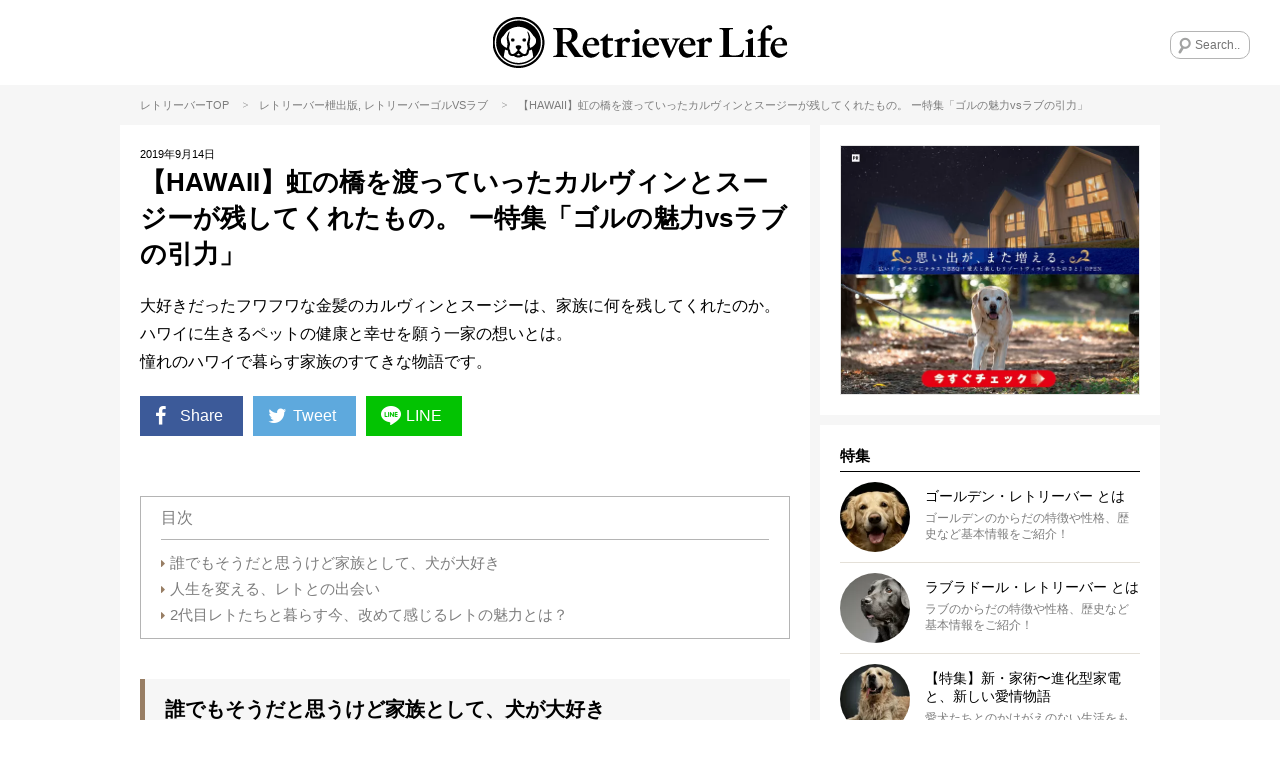

--- FILE ---
content_type: text/html; charset=UTF-8
request_url: https://retriever.life/column/22337
body_size: 21545
content:
<!DOCTYPE html>
<html lang="ja">
<head>
<!-- wexal_pst_init.js does not exist -->
<!-- engagement_delay.js does not exist -->
<!-- proxy.php does not exists -->
<link rel="dns-prefetch" href="//frenchbulldog.life/">
<link rel="preconnect" href="//frenchbulldog.life/">
<link rel="dns-prefetch" href="//scdn.line-apps.com/">
<link rel="dns-prefetch" href="//www.googletagmanager.com/">
<link rel="dns-prefetch" href="//j.zoe.zucks.net/">
<!-- Google Tag Manager -->
<script>(function(w,d,s,l,i){w[l]=w[l]||[];w[l].push({'gtm.start':
new Date().getTime(),event:'gtm.js'});var f=d.getElementsByTagName(s)[0],
j=d.createElement(s),dl=l!='dataLayer'?'&l='+l:'';j.async=true;j.src=
'https://www.googletagmanager.com/gtm.js?id='+i+dl;f.parentNode.insertBefore(j,f);
})(window,document,'script','dataLayer','GTM-PJBFFDS4');</script>
<!-- End Google Tag Manager -->
<script async="async" data-type="lazy" data-src="https://www.googletagservices.com/tag/js/gpt.js"></script>
<script>
    window.googletag = window.googletag || {cmd: []};
    googletag.cmd.push(function() {
    googletag.defineSlot('/62532913,22525755287/s_RetrieverLife_300x250_kijisita_25243', [300, 250], 'div-gpt-ad-1569288899577-0').addService(googletag.pubads());
    googletag.defineSlot('/62532913,22525755287/s_RetrieverLife_300x250_relatedarticleunder_25243', [300, 250], 'div-gpt-ad-1569906410654-0').addService(googletag.pubads());
    googletag.defineSlot('/62532913,22525755287/s_RetrieverLife_320x50_overlay_25243', [320, 50], 'div-gpt-ad-1589961506273-0').addService(googletag.pubads());
      var searchTerm = 'advertise';
      var flag = location.href.indexOf(searchTerm);
      if(flag != -1){
        googletag.pubads().setTargeting('RKN_ret', 'OK');
      }
      googletag.pubads().enableSingleRequest();
      googletag.enableServices();
    });
  </script>
<meta name="viewport" content="width=device-width, initial-scale=1, maximum-scale=1, minimum-scale=1">
<meta charset="UTF-8">
<title>【HAWAII】虹の橋を渡っていったカルヴィンとスージーが残してくれたもの。 ー特集「ゴルの魅力vsラブの引力」 | Retriever Life [レトリーバーライフ]</title>
<meta property="og:title" content="【HAWAII】虹の橋を渡っていったカルヴィンとスージーが残してくれたもの。 ー特集「ゴルの魅力vsラブの引力」 | Retriever Life [レトリーバーライフ]"/>
<meta name="twitter:title" content="【HAWAII】虹の橋を渡っていったカルヴィンとスージーが残してくれたもの。 ー特集「ゴルの魅力vsラブの引力」 | Retriever Life [レトリーバーライフ]">
<meta name="description" content="大好きだったフワフワな金髪のカルヴィンとスージーは、家族に何を残してくれたのか。ハワイに生きるペットの健康と幸せを願う一家の想いとは。 憧れのハワイで暮らす家族のすてきな物語です。">
<meta property="og:description" content="大好きだったフワフワな金髪のカルヴィンとスージーは、家族に何を残してくれたのか。ハワイに生きるペットの健康と幸せを願う一家の想いとは。 憧れのハワイで暮らす家族のすてきな物語です。"/>
<meta name="twitter:description" content="大好きだったフワフワな金髪のカルヴィンとスージーは、家族に何を残してくれたのか。ハワイに生きるペットの健康と幸せを願う一家の想いとは。 憧れのハワイで暮らす家族のすてきな物語です。"/>
<meta name="keywords" content="レトリーバー,レトリーバーライフ,相棒,retriever,retriever-life,">
<meta name="thumbnail" content="https://retriever.life/wp-content/uploads/2019/08/3untitled-0678-1300x867.jpg"/>
<meta property="og:image" content="https://retriever.life/wp-content/uploads/2019/08/3untitled-0678-1300x867.jpg">
<meta name="twitter:image" content="https://retriever.life/wp-content/uploads/2019/08/3untitled-0678-1300x867.jpg">
<meta property="og:type" content="article">
<meta property="og:url" content="https://retriever.life/column/22337">
<meta name="twitter:site" content="@Retriever_Life">
<meta name="twitter:creator" content="@Retriever_Life">
<meta name="twitter:card" content="summary_large_image">
<link rel="apple-touch-icon" href="https://retriever.life/wp-content/themes/rtl/images/app-icon.png"/>
<link rel="icon" href="https://retriever.life/wp-content/themes/rtl/images/favicon32x32.png" sizes="32x32"/>
<link rel="icon" href="https://retriever.life/wp-content/themes/rtl/images/favicon48x48.png" sizes="48x48"/>
<link rel="stylesheet" href="https://retriever.life/wp-content/themes/rtl/style.css?ver=20260124143107"/>
<script type="text/javascript"> LineIt.loadButton(); </script>
<link rel="canonical" href="https://retriever.life/column/22337"/>
<style>
.custom-html-widget a[class^="bnr"] {display: none;}
.custom-html-widget span[class^="bnr"] {display: none;}
.ad_space-wrap a[class^="bnr"] {display: none;}
.ad_space-wrap span[class^="bnr"] {display: none;}

.custom-html-widget a.bnr-common {display: block;}
.custom-html-widget span.bnr-common {display: block;}
.ad_space-wrap a.bnr-common {display: block;}
.ad_space-wrap span.bnr-common {display: block;}
</style>
<meta name='robots' content='max-image-preview:large'/>
<script type="text/javascript" id="wpp-js" src="https://retriever.life/wp-content/plugins/wordpress-popular-posts/assets/js/wpp.min.js?ver=7.3.6" data-sampling="1" data-sampling-rate="100" data-api-url="https://retriever.life/wp-json/wordpress-popular-posts" data-post-id="22337" data-token="9d6fb6334a" data-lang="0" data-debug="0"></script>
<link rel="alternate" type="application/rss+xml" title="レトリーバー｜国内最大のレトメディア「レトリーバーライフ/Retriever Life」 &raquo; 【HAWAII】虹の橋を渡っていったカルヴィンとスージーが残してくれたもの。 ー特集「ゴルの魅力vsラブの引力」 のコメントのフィード" href="https://retriever.life/column/22337/feed"/>
<style id='wp-img-auto-sizes-contain-inline-css' type='text/css'>
img:is([sizes=auto i],[sizes^="auto," i]){contain-intrinsic-size:3000px 1500px}
/*# sourceURL=wp-img-auto-sizes-contain-inline-css */
</style>
<style id='wp-emoji-styles-inline-css' type='text/css'>

	img.wp-smiley, img.emoji {
		display: inline !important;
		border: none !important;
		box-shadow: none !important;
		height: 1em !important;
		width: 1em !important;
		margin: 0 0.07em !important;
		vertical-align: -0.1em !important;
		background: none !important;
		padding: 0 !important;
	}
/*# sourceURL=wp-emoji-styles-inline-css */
</style>
<style id='wp-block-library-inline-css' type='text/css'>
:root{--wp-block-synced-color:#7a00df;--wp-block-synced-color--rgb:122,0,223;--wp-bound-block-color:var(--wp-block-synced-color);--wp-editor-canvas-background:#ddd;--wp-admin-theme-color:#007cba;--wp-admin-theme-color--rgb:0,124,186;--wp-admin-theme-color-darker-10:#006ba1;--wp-admin-theme-color-darker-10--rgb:0,107,160.5;--wp-admin-theme-color-darker-20:#005a87;--wp-admin-theme-color-darker-20--rgb:0,90,135;--wp-admin-border-width-focus:2px}@media (min-resolution:192dpi){:root{--wp-admin-border-width-focus:1.5px}}.wp-element-button{cursor:pointer}:root .has-very-light-gray-background-color{background-color:#eee}:root .has-very-dark-gray-background-color{background-color:#313131}:root .has-very-light-gray-color{color:#eee}:root .has-very-dark-gray-color{color:#313131}:root .has-vivid-green-cyan-to-vivid-cyan-blue-gradient-background{background:linear-gradient(135deg,#00d084,#0693e3)}:root .has-purple-crush-gradient-background{background:linear-gradient(135deg,#34e2e4,#4721fb 50%,#ab1dfe)}:root .has-hazy-dawn-gradient-background{background:linear-gradient(135deg,#faaca8,#dad0ec)}:root .has-subdued-olive-gradient-background{background:linear-gradient(135deg,#fafae1,#67a671)}:root .has-atomic-cream-gradient-background{background:linear-gradient(135deg,#fdd79a,#004a59)}:root .has-nightshade-gradient-background{background:linear-gradient(135deg,#330968,#31cdcf)}:root .has-midnight-gradient-background{background:linear-gradient(135deg,#020381,#2874fc)}:root{--wp--preset--font-size--normal:16px;--wp--preset--font-size--huge:42px}.has-regular-font-size{font-size:1em}.has-larger-font-size{font-size:2.625em}.has-normal-font-size{font-size:var(--wp--preset--font-size--normal)}.has-huge-font-size{font-size:var(--wp--preset--font-size--huge)}.has-text-align-center{text-align:center}.has-text-align-left{text-align:left}.has-text-align-right{text-align:right}.has-fit-text{white-space:nowrap!important}#end-resizable-editor-section{display:none}.aligncenter{clear:both}.items-justified-left{justify-content:flex-start}.items-justified-center{justify-content:center}.items-justified-right{justify-content:flex-end}.items-justified-space-between{justify-content:space-between}.screen-reader-text{border:0;clip-path:inset(50%);height:1px;margin:-1px;overflow:hidden;padding:0;position:absolute;width:1px;word-wrap:normal!important}.screen-reader-text:focus{background-color:#ddd;clip-path:none;color:#444;display:block;font-size:1em;height:auto;left:5px;line-height:normal;padding:15px 23px 14px;text-decoration:none;top:5px;width:auto;z-index:100000}html :where(.has-border-color){border-style:solid}html :where([style*=border-top-color]){border-top-style:solid}html :where([style*=border-right-color]){border-right-style:solid}html :where([style*=border-bottom-color]){border-bottom-style:solid}html :where([style*=border-left-color]){border-left-style:solid}html :where([style*=border-width]){border-style:solid}html :where([style*=border-top-width]){border-top-style:solid}html :where([style*=border-right-width]){border-right-style:solid}html :where([style*=border-bottom-width]){border-bottom-style:solid}html :where([style*=border-left-width]){border-left-style:solid}html :where(img[class*=wp-image-]){height:auto;max-width:100%}:where(figure){margin:0 0 1em}html :where(.is-position-sticky){--wp-admin--admin-bar--position-offset:var(--wp-admin--admin-bar--height,0px)}@media screen and (max-width:600px){html :where(.is-position-sticky){--wp-admin--admin-bar--position-offset:0px}}

/*# sourceURL=wp-block-library-inline-css */
</style><style id='global-styles-inline-css' type='text/css'>
:root{--wp--preset--aspect-ratio--square: 1;--wp--preset--aspect-ratio--4-3: 4/3;--wp--preset--aspect-ratio--3-4: 3/4;--wp--preset--aspect-ratio--3-2: 3/2;--wp--preset--aspect-ratio--2-3: 2/3;--wp--preset--aspect-ratio--16-9: 16/9;--wp--preset--aspect-ratio--9-16: 9/16;--wp--preset--color--black: #000000;--wp--preset--color--cyan-bluish-gray: #abb8c3;--wp--preset--color--white: #ffffff;--wp--preset--color--pale-pink: #f78da7;--wp--preset--color--vivid-red: #cf2e2e;--wp--preset--color--luminous-vivid-orange: #ff6900;--wp--preset--color--luminous-vivid-amber: #fcb900;--wp--preset--color--light-green-cyan: #7bdcb5;--wp--preset--color--vivid-green-cyan: #00d084;--wp--preset--color--pale-cyan-blue: #8ed1fc;--wp--preset--color--vivid-cyan-blue: #0693e3;--wp--preset--color--vivid-purple: #9b51e0;--wp--preset--gradient--vivid-cyan-blue-to-vivid-purple: linear-gradient(135deg,rgb(6,147,227) 0%,rgb(155,81,224) 100%);--wp--preset--gradient--light-green-cyan-to-vivid-green-cyan: linear-gradient(135deg,rgb(122,220,180) 0%,rgb(0,208,130) 100%);--wp--preset--gradient--luminous-vivid-amber-to-luminous-vivid-orange: linear-gradient(135deg,rgb(252,185,0) 0%,rgb(255,105,0) 100%);--wp--preset--gradient--luminous-vivid-orange-to-vivid-red: linear-gradient(135deg,rgb(255,105,0) 0%,rgb(207,46,46) 100%);--wp--preset--gradient--very-light-gray-to-cyan-bluish-gray: linear-gradient(135deg,rgb(238,238,238) 0%,rgb(169,184,195) 100%);--wp--preset--gradient--cool-to-warm-spectrum: linear-gradient(135deg,rgb(74,234,220) 0%,rgb(151,120,209) 20%,rgb(207,42,186) 40%,rgb(238,44,130) 60%,rgb(251,105,98) 80%,rgb(254,248,76) 100%);--wp--preset--gradient--blush-light-purple: linear-gradient(135deg,rgb(255,206,236) 0%,rgb(152,150,240) 100%);--wp--preset--gradient--blush-bordeaux: linear-gradient(135deg,rgb(254,205,165) 0%,rgb(254,45,45) 50%,rgb(107,0,62) 100%);--wp--preset--gradient--luminous-dusk: linear-gradient(135deg,rgb(255,203,112) 0%,rgb(199,81,192) 50%,rgb(65,88,208) 100%);--wp--preset--gradient--pale-ocean: linear-gradient(135deg,rgb(255,245,203) 0%,rgb(182,227,212) 50%,rgb(51,167,181) 100%);--wp--preset--gradient--electric-grass: linear-gradient(135deg,rgb(202,248,128) 0%,rgb(113,206,126) 100%);--wp--preset--gradient--midnight: linear-gradient(135deg,rgb(2,3,129) 0%,rgb(40,116,252) 100%);--wp--preset--font-size--small: 13px;--wp--preset--font-size--medium: 20px;--wp--preset--font-size--large: 36px;--wp--preset--font-size--x-large: 42px;--wp--preset--spacing--20: 0.44rem;--wp--preset--spacing--30: 0.67rem;--wp--preset--spacing--40: 1rem;--wp--preset--spacing--50: 1.5rem;--wp--preset--spacing--60: 2.25rem;--wp--preset--spacing--70: 3.38rem;--wp--preset--spacing--80: 5.06rem;--wp--preset--shadow--natural: 6px 6px 9px rgba(0, 0, 0, 0.2);--wp--preset--shadow--deep: 12px 12px 50px rgba(0, 0, 0, 0.4);--wp--preset--shadow--sharp: 6px 6px 0px rgba(0, 0, 0, 0.2);--wp--preset--shadow--outlined: 6px 6px 0px -3px rgb(255, 255, 255), 6px 6px rgb(0, 0, 0);--wp--preset--shadow--crisp: 6px 6px 0px rgb(0, 0, 0);}:where(.is-layout-flex){gap: 0.5em;}:where(.is-layout-grid){gap: 0.5em;}body .is-layout-flex{display: flex;}.is-layout-flex{flex-wrap: wrap;align-items: center;}.is-layout-flex > :is(*, div){margin: 0;}body .is-layout-grid{display: grid;}.is-layout-grid > :is(*, div){margin: 0;}:where(.wp-block-columns.is-layout-flex){gap: 2em;}:where(.wp-block-columns.is-layout-grid){gap: 2em;}:where(.wp-block-post-template.is-layout-flex){gap: 1.25em;}:where(.wp-block-post-template.is-layout-grid){gap: 1.25em;}.has-black-color{color: var(--wp--preset--color--black) !important;}.has-cyan-bluish-gray-color{color: var(--wp--preset--color--cyan-bluish-gray) !important;}.has-white-color{color: var(--wp--preset--color--white) !important;}.has-pale-pink-color{color: var(--wp--preset--color--pale-pink) !important;}.has-vivid-red-color{color: var(--wp--preset--color--vivid-red) !important;}.has-luminous-vivid-orange-color{color: var(--wp--preset--color--luminous-vivid-orange) !important;}.has-luminous-vivid-amber-color{color: var(--wp--preset--color--luminous-vivid-amber) !important;}.has-light-green-cyan-color{color: var(--wp--preset--color--light-green-cyan) !important;}.has-vivid-green-cyan-color{color: var(--wp--preset--color--vivid-green-cyan) !important;}.has-pale-cyan-blue-color{color: var(--wp--preset--color--pale-cyan-blue) !important;}.has-vivid-cyan-blue-color{color: var(--wp--preset--color--vivid-cyan-blue) !important;}.has-vivid-purple-color{color: var(--wp--preset--color--vivid-purple) !important;}.has-black-background-color{background-color: var(--wp--preset--color--black) !important;}.has-cyan-bluish-gray-background-color{background-color: var(--wp--preset--color--cyan-bluish-gray) !important;}.has-white-background-color{background-color: var(--wp--preset--color--white) !important;}.has-pale-pink-background-color{background-color: var(--wp--preset--color--pale-pink) !important;}.has-vivid-red-background-color{background-color: var(--wp--preset--color--vivid-red) !important;}.has-luminous-vivid-orange-background-color{background-color: var(--wp--preset--color--luminous-vivid-orange) !important;}.has-luminous-vivid-amber-background-color{background-color: var(--wp--preset--color--luminous-vivid-amber) !important;}.has-light-green-cyan-background-color{background-color: var(--wp--preset--color--light-green-cyan) !important;}.has-vivid-green-cyan-background-color{background-color: var(--wp--preset--color--vivid-green-cyan) !important;}.has-pale-cyan-blue-background-color{background-color: var(--wp--preset--color--pale-cyan-blue) !important;}.has-vivid-cyan-blue-background-color{background-color: var(--wp--preset--color--vivid-cyan-blue) !important;}.has-vivid-purple-background-color{background-color: var(--wp--preset--color--vivid-purple) !important;}.has-black-border-color{border-color: var(--wp--preset--color--black) !important;}.has-cyan-bluish-gray-border-color{border-color: var(--wp--preset--color--cyan-bluish-gray) !important;}.has-white-border-color{border-color: var(--wp--preset--color--white) !important;}.has-pale-pink-border-color{border-color: var(--wp--preset--color--pale-pink) !important;}.has-vivid-red-border-color{border-color: var(--wp--preset--color--vivid-red) !important;}.has-luminous-vivid-orange-border-color{border-color: var(--wp--preset--color--luminous-vivid-orange) !important;}.has-luminous-vivid-amber-border-color{border-color: var(--wp--preset--color--luminous-vivid-amber) !important;}.has-light-green-cyan-border-color{border-color: var(--wp--preset--color--light-green-cyan) !important;}.has-vivid-green-cyan-border-color{border-color: var(--wp--preset--color--vivid-green-cyan) !important;}.has-pale-cyan-blue-border-color{border-color: var(--wp--preset--color--pale-cyan-blue) !important;}.has-vivid-cyan-blue-border-color{border-color: var(--wp--preset--color--vivid-cyan-blue) !important;}.has-vivid-purple-border-color{border-color: var(--wp--preset--color--vivid-purple) !important;}.has-vivid-cyan-blue-to-vivid-purple-gradient-background{background: var(--wp--preset--gradient--vivid-cyan-blue-to-vivid-purple) !important;}.has-light-green-cyan-to-vivid-green-cyan-gradient-background{background: var(--wp--preset--gradient--light-green-cyan-to-vivid-green-cyan) !important;}.has-luminous-vivid-amber-to-luminous-vivid-orange-gradient-background{background: var(--wp--preset--gradient--luminous-vivid-amber-to-luminous-vivid-orange) !important;}.has-luminous-vivid-orange-to-vivid-red-gradient-background{background: var(--wp--preset--gradient--luminous-vivid-orange-to-vivid-red) !important;}.has-very-light-gray-to-cyan-bluish-gray-gradient-background{background: var(--wp--preset--gradient--very-light-gray-to-cyan-bluish-gray) !important;}.has-cool-to-warm-spectrum-gradient-background{background: var(--wp--preset--gradient--cool-to-warm-spectrum) !important;}.has-blush-light-purple-gradient-background{background: var(--wp--preset--gradient--blush-light-purple) !important;}.has-blush-bordeaux-gradient-background{background: var(--wp--preset--gradient--blush-bordeaux) !important;}.has-luminous-dusk-gradient-background{background: var(--wp--preset--gradient--luminous-dusk) !important;}.has-pale-ocean-gradient-background{background: var(--wp--preset--gradient--pale-ocean) !important;}.has-electric-grass-gradient-background{background: var(--wp--preset--gradient--electric-grass) !important;}.has-midnight-gradient-background{background: var(--wp--preset--gradient--midnight) !important;}.has-small-font-size{font-size: var(--wp--preset--font-size--small) !important;}.has-medium-font-size{font-size: var(--wp--preset--font-size--medium) !important;}.has-large-font-size{font-size: var(--wp--preset--font-size--large) !important;}.has-x-large-font-size{font-size: var(--wp--preset--font-size--x-large) !important;}
/*# sourceURL=global-styles-inline-css */
</style>
<style id='classic-theme-styles-inline-css' type='text/css'>
/*! This file is auto-generated */
.wp-block-button__link{color:#fff;background-color:#32373c;border-radius:9999px;box-shadow:none;text-decoration:none;padding:calc(.667em + 2px) calc(1.333em + 2px);font-size:1.125em}.wp-block-file__button{background:#32373c;color:#fff;text-decoration:none}
/*# sourceURL=/wp-includes/css/classic-themes.min.css */
</style>
<link rel='stylesheet' id='toc-screen-css' href='https://retriever.life/wp-content/plugins/table-of-contents-plus/screen.min.css?ver=2411.1' type='text/css' media='all'/>
<style id='toc-screen-inline-css' type='text/css'>
div#toc_container {width: 100%;}
/*# sourceURL=toc-screen-inline-css */
</style>
<link rel='stylesheet' id='wordpress-popular-posts-css-css' href='https://retriever.life/wp-content/plugins/wordpress-popular-posts/assets/css/wpp.css?ver=7.3.6' type='text/css' media='all'/>
<link rel='stylesheet' id='arve-css' href='https://retriever.life/wp-content/plugins/advanced-responsive-video-embedder/build/main.css?ver=10.8.2' type='text/css' media='all'/>
<link rel='stylesheet' id='wp-pagenavi-css' href='https://retriever.life/wp-content/plugins/wp-pagenavi/pagenavi-css.css?ver=2.70' type='text/css' media='all'/>
<script type="text/javascript" src="https://retriever.life/wp-includes/js/jquery/jquery.min.js?ver=3.7.1" id="jquery-core-js"></script>
<script type="text/javascript" src="https://retriever.life/wp-includes/js/jquery/jquery-migrate.min.js?ver=3.4.1" id="jquery-migrate-js"></script>
<link rel="alternate" title="JSON" type="application/json" href="https://retriever.life/wp-json/wp/v2/posts/22337"/>
<meta name="generator" content="WordPress 6.9"/>
<style id="wpp-loading-animation-styles">@-webkit-keyframes bgslide{from{background-position-x:0}to{background-position-x:-200%}}@keyframes bgslide{from{background-position-x:0}to{background-position-x:-200%}}.wpp-widget-block-placeholder,.wpp-shortcode-placeholder{margin:0 auto;width:60px;height:3px;background:#dd3737;background:linear-gradient(90deg,#dd3737 0%,#571313 10%,#dd3737 100%);background-size:200% auto;border-radius:3px;-webkit-animation:bgslide 1s infinite linear;animation:bgslide 1s infinite linear}</style>
<link rel='stylesheet' id='yarppRelatedCss-css' href='https://retriever.life/wp-content/plugins/yet-another-related-posts-plugin/style/related.css?ver=5.30.11' type='text/css' media='all'/>
</head>
<body class="wp-singular post-template-default single single-post postid-22337 single-format-standard wp-theme-rtl">
<!-- Google Tag Manager (noscript) -->
<noscript><iframe src="https://www.googletagmanager.com/ns.html?id=GTM-PJBFFDS4" height="0" width="0" style="display:none;visibility:hidden"></iframe></noscript>
<!-- End Google Tag Manager (noscript) -->
<div id="fb-root"></div>
<script data-type="lazy" data-src="[data-uri]"></script>
<div class="menu-left menuOff">
<div class="menu-left-section-wrap">
<h2 class="widgettitle">特集</h2>
<ul class="menu-left-features-lists">
<div class="menu-features_all-container"><ul id="menu-features_all" class="menu"><li id="menu-item-16522" class="menu-item menu-item-type-post_type menu-item-object-page menu-item-16522"><i class="icon-right-dir"></i><a href="https://retriever.life/profile-golden">ゴールデン・レトリーバー とは</a></li>
<li id="menu-item-16521" class="menu-item menu-item-type-post_type menu-item-object-page menu-item-16521"><i class="icon-right-dir"></i><a href="https://retriever.life/profile_labrador">ラブラドール・レトリーバー とは</a></li>
<li id="menu-item-16485" class="menu-item menu-item-type-post_type menu-item-object-page menu-item-16485"><i class="icon-right-dir"></i><a href="https://retriever.life/disease">レトリーバー 病気辞典</a></li>
<li id="menu-item-62832" class="menu-item menu-item-type-post_type menu-item-object-page menu-item-62832"><i class="icon-right-dir"></i><a href="https://retriever.life/panasonic">【特集】新・家術〜進化型家電と、新しい愛情物語</a></li>
<li id="menu-item-52414" class="menu-item menu-item-type-post_type menu-item-object-page menu-item-52414"><i class="icon-right-dir"></i><a href="https://retriever.life/15-health">【特集】15歳を目指す健康術</a></li>
<li id="menu-item-20032" class="menu-item menu-item-type-post_type menu-item-object-page menu-item-20032"><i class="icon-right-dir"></i><a href="https://retriever.life/ret-lover">【特集】レト愛が止まらない！</a></li>
<li id="menu-item-19898" class="menu-item menu-item-type-post_type menu-item-object-page menu-item-19898"><i class="icon-right-dir"></i><a href="https://retriever.life/gol-vs-lab">【特集】ゴルの魅力 vs ラブの引力</a></li>
<li id="menu-item-59053" class="menu-item menu-item-type-post_type menu-item-object-page menu-item-59053"><i class="icon-right-dir"></i><a href="https://retriever.life/legend">【特集】レジェンドレトの肖像ー10歳を超えて</a></li>
<li id="menu-item-66311" class="menu-item menu-item-type-post_type menu-item-object-page menu-item-66311"><i class="icon-right-dir"></i><a href="https://retriever.life/?page_id=65377">【マンガ連載】モノクロ犬のフルカラーな話</a></li>
<li id="menu-item-21001" class="menu-item menu-item-type-post_type menu-item-object-page menu-item-21001"><i class="icon-right-dir"></i><a href="https://retriever.life/shonan-ret">【特集】湘南レトラブストーリー</a></li>
<li id="menu-item-23002" class="menu-item menu-item-type-post_type menu-item-object-page menu-item-23002"><i class="icon-right-dir"></i><a href="https://retriever.life/welcome">【特集】レトを迎えたら。</a></li>
<li id="menu-item-21665" class="menu-item menu-item-type-post_type menu-item-object-page menu-item-21665"><i class="icon-right-dir"></i><a href="https://retriever.life/ret-summer">【特集】この夏、レトとこう遊べ！</a></li>
<li id="menu-item-16780" class="menu-item menu-item-type-post_type menu-item-object-page menu-item-16780"><i class="icon-right-dir"></i><a href="https://retriever.life/minamimura">「kitchen Dog!」南村友紀のハッピークッキング</a></li>
<li id="menu-item-17263" class="menu-item menu-item-type-post_type menu-item-object-page menu-item-17263"><i class="icon-right-dir"></i><a href="https://retriever.life/hogo-ken">レトリーバー里親/保護犬情報</a></li>
<li id="menu-item-16524" class="menu-item menu-item-type-post_type menu-item-object-page menu-item-16524"><i class="icon-right-dir"></i><a href="https://retriever.life/about">RETRIEVER LIFEとは</a></li>
<li id="menu-item-21666" class="menu-item menu-item-type-post_type menu-item-object-page menu-item-21666"><i class="icon-right-dir"></i><a href="https://retriever.life/magazine">『RETRIEVER』レトリーバー専門誌（エイ出版社）</a></li>
</ul></div>	</ul>
</div>
<div class="menu-left-section-wrap">
<h2 class="widgettitle">カテゴリー</h2>
<ul class="category-lists">
<li class="cat-golden"><a href="https://retriever.life/column-category/golden"><div style="background-image:url(https://retriever.life/wp-content/uploads/2018/12/gol.png);"></div>ゴールデン</a></li>	<li class="cat-labrador"><a href="https://retriever.life/column-category/labrador"><div style="background-image:url(https://retriever.life/wp-content/uploads/2018/12/lab.png);"></div>ラブラドール</a></li>	<li class="cat-cute"><a href="https://retriever.life/column-category/cute"><div style="background-image:url(https://retriever.life/wp-content/uploads/2018/11/cat-lovefb.png);"></div>かわいい</a></li>	<li class="cat-living"><a href="https://retriever.life/column-category/living"><div style="background-image:url(https://retriever.life/wp-content/uploads/2018/12/cat-living.png);"></div>住まい</a></li>	<li class="cat-travel"><a href="https://retriever.life/column-category/travel"><div style="background-image:url(https://retriever.life/wp-content/uploads/2018/11/cat-travel.png);"></div>旅行/おでかけ</a></li>	<li class="cat-training"><a href="https://retriever.life/column-category/training"><div style="background-image:url(https://retriever.life/wp-content/uploads/2018/11/cat-training.png);"></div>しつけ/マナー</a></li>	<li class="cat-saigai-taisaku"><a href="https://retriever.life/column-category/saigai-taisaku"><div style="background-image:url(https://retriever.life/wp-content/uploads/2018/11/cat-oversea.png);"></div>災害対策</a></li>	<li class="cat-book"><a href="https://retriever.life/column-category/book"><div style="background-image:url(https://retriever.life/wp-content/uploads/2018/12/cat-book.png);"></div>雑誌/書籍</a></li>	<li class="cat-food"><a href="https://retriever.life/column-category/food"><div style="background-image:url(https://retriever.life/wp-content/uploads/2018/11/cat_food.png);"></div>ごはん/おやつ</a></li>	<li class="cat-goods"><a href="https://retriever.life/column-category/goods"><div style="background-image:url(https://retriever.life/wp-content/uploads/2018/11/cat-goods.png);"></div>グッズ</a></li>	<li class="cat-health"><a href="https://retriever.life/column-category/health"><div style="background-image:url(https://retriever.life/wp-content/uploads/2018/11/cat-health.png);"></div>健康</a></li>	<li class="cat-kanban-ken"><a href="https://retriever.life/column-category/kanban-ken"><div style="background-image:url(https://retriever.life/wp-content/uploads/2018/11/cat-ouen.png);"></div>看板犬</a></li>	</ul>
</div>
<div class="menu-left-section-wrap">
<h2 class="widgettitle">Follow Us</h2>
<ul class="footer-followus">
<div class="menu-social_sidebar-container"><ul id="menu-social_sidebar" class="menu"><li id="menu-item-15990" class="menu-item menu-item-type-custom menu-item-object-custom menu-item-15990"><a rel="noreferrer noopener" target="_blank" href="https://www.facebook.com/Retriever.Life.Official/"><i class="icon-facebook-squared"></i></a></li>
<li id="menu-item-15991" class="menu-item menu-item-type-custom menu-item-object-custom menu-item-15991"><a rel="noreferrer noopener" target="_blank" href="https://twitter.com/Retriever_Life"><i class="icon-twitter"></i></a></li>
<li id="menu-item-15992" class="menu-item menu-item-type-custom menu-item-object-custom menu-item-15992"><a rel="noreferrer noopener" target="_blank" href="https://www.instagram.com/retriever.life/"><i class="icon-instagram"></i></a></li>
<li id="menu-item-15993" class="menu-item menu-item-type-custom menu-item-object-custom menu-item-15993"><a rel="noreferrer noopener" target="_blank" href="https://line.me/R/ti/p/%40retrieverlife"><i class="icon-line"></i></a></li>
</ul></div>	</ul>
</div>
<div class="menu-left-section-wrap">
<h2 class="widgettitle">About Us</h2>
<ul class="footer-aboutus">
<div class="menu-footer-aboutus-container"><ul id="menu-footer-aboutus" class="menu"><li id="menu-item-16480" class="menu-item menu-item-type-post_type menu-item-object-page menu-item-16480"><i class="icon-right-dir"></i><a href="https://retriever.life/about">RETRIEVER LIFEとは</a></li>
<li id="menu-item-16482" class="menu-item menu-item-type-post_type menu-item-object-page menu-item-16482"><i class="icon-right-dir"></i><a href="https://retriever.life/about/media-policy">メディア運営ポリシー</a></li>
<li id="menu-item-67143" class="menu-item menu-item-type-custom menu-item-object-custom menu-item-67143"><i class="icon-right-dir"></i><a rel="noreferrer noopener" target="_blank" href="https://the-dot.life/privacy">プライバシーポリシー</a></li>
<li id="menu-item-21668" class="menu-item menu-item-type-post_type menu-item-object-page menu-item-21668"><i class="icon-right-dir"></i><a href="https://retriever.life/magazine">『RETRIEVER』レトリーバー専門誌（エイ出版社）</a></li>
<li id="menu-item-18529" class="menu-item menu-item-type-post_type menu-item-object-page menu-item-18529"><i class="icon-right-dir"></i><a href="https://retriever.life/company">運営会社/お問合せ</a></li>
<li id="menu-item-87721" class="menu-item menu-item-type-custom menu-item-object-custom menu-item-87721"><i class="icon-right-dir"></i><a rel="noreferrer noopener" target="_blank" href="https://the-dot.life/marketing">ペット広告/マーケティング支援</a></li>
</ul></div>	</ul>
</div>
</div>
<div class="overlay"></div>
<div id="wrap">
<header>
<div id="header">
<a class="menu-trigger" href="javascript:void(0);">
<img src="https://retriever.life/wp-content/themes/rtl/images/menu-btn.png" alt="MENU" width="25" height="25">
</a>
<div class="header-logo"><a href="https://retriever.life/"><img src="https://retriever.life/wp-content/themes/rtl/images/logo_RetrieverLife.svg" alt="RETRIEVER LIFE"></a></div>
<div class="search-wrap">
<form method="get" id="searchform" action="https://retriever.life">
<input type="text" name="s" id="s" placeholder="Search.."/>
</form>
</div>
</div><!-- end of #header -->
<div class="sp-header-ad">
<a href="https://retriever.life/column/61755?banner=HeaderText">あなたもはじめよう、愛犬強化宣言™</a>
</div>
</header>
<article>
<div id="contents">
<div class="breadcrumb subhead"><a href="https://retriever.life">レトリーバーTOP</a>
<span>&gt;</span>レトリーバー<a href="https://retriever.life/column-category/magazine" rel="category tag">枻出版</a>, レトリーバー<a href="https://retriever.life/column-category/gol-vs-lab" rel="category tag">ゴルVSラブ</a>	<span>&gt;</span>【HAWAII】虹の橋を渡っていったカルヴィンとスージーが残してくれたもの。 ー特集「ゴルの魅力vsラブの引力」</div>
<section>
<div class="section-wrap">
<div id="main-contents">
<div id="single-contents">
<div class="single-header">
<div class="single-date">2019年9月14日<span class="single-view"><i class="icon-eye"></i>4,009 ビュー View</span></div>
<div class="single-title-wrap clearfix">
<span class="single-thumb" style="background-image:url(https://retriever.life/wp-content/uploads/2019/08/3untitled-0678-140x140.jpg);"></span>
<h1 class="single-title">【HAWAII】虹の橋を渡っていったカルヴィンとスージーが残してくれたもの。 ー特集「ゴルの魅力vsラブの引力」</h1>
</div>
<div class="single-subhead-wrap">
<p>大好きだったフワフワな金髪のカルヴィンとスージーは、家族に何を残してくれたのか。ハワイに生きるペットの健康と幸せを願う一家の想いとは。</p>
<p>憧れのハワイで暮らす家族のすてきな物語です。</p>	</div>
</div>
<div class="single-tags-wrap">
</div>
<div class="single-share-wrap">
<div class="share-flex">
<ul class="share-btn">
<li><a class="share-facebook" href="http://www.facebook.com/share.php?u=https://retriever.life/column/22337" onclick="window.open(this.href, 'FBwindow', 'width=650, height=450, menubar=no, toolbar=no, scrollbars=yes'); return false;"><i class="icon-facebook"></i>Share</a></li>
<li><a class="share-twitter" href="http://twitter.com/intent/tweet?text=【HAWAII】虹の橋を渡っていったカルヴィンとスージーが残してくれたもの。 ー特集「ゴルの魅力vsラブの引力」?&amp;url=https://retriever.life/column/22337" onclick="window.open(encodeURI(decodeURI(this.href)),'tweetwindow','width=550, height=450, personalbar=0, toolbar=0, scrollbars=1, resizable=1'); return false;"><i class="icon-twitter"></i>Tweet</a></li>
<li class="line"><a class="share-line" href="http://line.me/R/msg/text/?【HAWAII】虹の橋を渡っていったカルヴィンとスージーが残してくれたもの。 ー特集「ゴルの魅力vsラブの引力」%0D%0Ahttps://retriever.life/column/22337"><i class="icon-line"></i>LINE</a></li>
</ul>
<div class="btn-app"><a href="https://retriever.life/app">アプリで読む</a></div>
</div>
</div>
<div class="ad-wrap">
<div class="for-sp ad_space-wrap">
<div align="center">
<a class="bnr-common bnr-appsule" href="https://retriever.life/column/93512">
<img decoding="async" src="https://retriever.life/wp-content/uploads/2025/01/kanatanosato_media2.jpg" width="300" height="250">
</a>
<a class="bnr-mymagazine bnr-yahoo bnr-excite bnr-auportal" href="https://frenchbulldog.life/column/77760?utm_source=outside&amp;utm_medium=RTL&amp;utm_campaign=hifu202203">
<img loading="lazy" decoding="async" src="https://frenchbulldog.life/wp-content/uploads/2022/03/ta-ta_media227.jpg" width="300" height="250" alt="Ta-Ta,タータ">
</a>
</div>	</div>
</div>
<div class="single-contents-wrap">
<style scoped>.single .wrap-sp #main-contents #toc_container,.page .wrap-sp #main-contents #toc_container {display:block;}</style><div id="toc_container" class="toc_white no_bullets"><p class="toc_title">目次</p><ul class="toc_list"><li><a href="#i">誰でもそうだと思うけど家族として、犬が大好き</a></li><li><a href="#i-2">人生を変える、レトとの出会い</a></li><li><a href="#2">2代目レトたちと暮らす今、改めて感じるレトの魅力とは？</a></li></ul></div>
<h2><span id="i"><strong>誰でもそうだと思うけど家族として、犬が大好き</strong></span></h2>
<blockquote class="blockquote-raibowbridge">
<p><strong>★Family</strong></p>
<p>アリイ・ヤマネさん</p>
<p>スティーブ・ヤマネさん</p>
<p>&nbsp;</p>
<p><strong>★Ret</strong></p>
<p>ヘンリー（2歳）</p>
<p>エマ（12歳）</p>
<p>トミー（12歳）</p>
</blockquote>
<p><img loading="lazy" decoding="async" class="alignnone size-large wp-image-22338" src="https://retriever.life/wp-content/uploads/2019/08/1untitled-0628-1300x867.jpg" alt="" width="650" height="434"/></p>
<p>&nbsp;</p>
<h2><span id="i-2"><strong>人生を変える、レトとの出会い</strong></span></h2>
<p>青い空と海、白い砂浜、豊かな緑……。</p>
<p>&nbsp;</p>
<p>爽やかな風を感じながら、温暖な気候のなか自由にのびのびレトと暮らす。</p>
<p>&nbsp;</p>
<p>常に自然と、何より海が近くにあるハワイでの生活は、飼い主にとってもレトたちにとっても、憧れのライフスタイルだろう。</p>
<p>&nbsp;</p>
<p>ハワイで犬達は「Buddy（相棒）」と呼ばれ、ドッグパークやビーチを訪れれば、犬連れの一家が、まさに理想のワンシーンを体現している。</p>
<p>&nbsp;</p>
<p>「<em>カルヴィンは社交的で、いつも構って構ってとじゃれてくる人懐こい性格でした。それに対してスージーはクールでスマートだったわ</em>」</p>
<p>&nbsp;</p>
<p>そう話すのは、ハワイ在住のヤマネ夫妻。現在も3頭のレトリーバー、ヘンリーとエマ、トミーと仲良く暮らしているが、夫妻にとって忘れられない存在なのが、初代のレト、カルヴィンとスージーだ。</p>
<div id="attachment_22350" class="wp-caption alignnone" style="width:100%;max-width: 660px;"><img loading="lazy" decoding="async" class="size-large wp-image-22350" src="https://retriever.life/wp-content/uploads/2019/08/７７untitled-0642-1300x867.jpg" alt="" width="650" height="434"/><p class="wp-caption-text">3頭のレトたちは、自宅のプールサイドの芝生で遊びまわるのがお気に入り。キラキラの笑顔が眩しい一家は、いつも一緒に楽しい時を過ごしている</p></div>
<p>&nbsp;</p>
<p>「<em>もともとはスティーブが大型犬を飼いたいと思っていたときに、ちょうど友人のレトリーバーに子犬が生まれたんです。最初はカルヴィンを引き取ったんですが、母犬や家族と離れたことが原因なのか、ひとりぼっちで落ち込んでいて元気がない様子だったんです……。そこで同じ兄妹からもう一頭引き取ることにしました。それがスージーです</em>」</p>
<p>&nbsp;</p>
<p>ところがカルヴィンは成長期にもかかわらず、あまり熱心にエサを食べず、7カ月になる頃には、エサを食べるのを拒否するようになってしまったのだという。</p>
<div id="attachment_22341" class="wp-caption alignnone" style="width:100%;max-width: 660px;"><img loading="lazy" decoding="async" class="size-large wp-image-22341" src="https://retriever.life/wp-content/uploads/2019/08/5CS-Volunteer-1300x1090.jpg" alt="" width="650" height="545"/><p class="wp-caption-text">レトリーバー達は海で泳ぐのが大好き。楽しい思い出はいつも家族と一緒</p></div>
<p>&nbsp;</p>
<p>「<em>カルヴィンとスージーが家族になったとき、私たちは犬を飼うことに対してまったく知識を持ち合わせていなかったんです。特に食べ物に関しては、スーパーマーケットで買ったドッグフードを与えていればいいものだと思っていました</em>」</p>
<p>&nbsp;</p>
<p>その原因ははっきりわからなかったが、夫妻には病気だとも思えず、次第に食べ物に関心を持つようになっていく……。</p>
<p>&nbsp;</p>
<p>「<em>最初は自分の子どもたち（犬たち）が毎日口に入れる食べ物には、材料として何が使われているのかから始まり、ペットフードに関するリサーチを続け、それが、今日に至っています</em>」</p>
<div id="attachment_22340" class="wp-caption alignnone" style="width:100%;max-width: 660px;"><img loading="lazy" decoding="async" class="size-large wp-image-22340" src="https://retriever.life/wp-content/uploads/2019/08/4CS-Tonggs-2-1300x975.jpg" alt="" width="650" height="488"/><p class="wp-caption-text">女の子と男の子らしく仮装もバッチリ！</p></div>
<p>&nbsp;</p>
<p>そう、ヤマネ夫妻はカルヴィンをきっかけに、2010年、ハワイに『カルヴィン＆スージー』という店を開いたのだ。</p>
<p>&nbsp;</p>
<p>当時ハワイには、質の高い安全なドッグフードを扱う専門店がなく、『カルヴィン＆スージー』はいわば、安心安全なペットフードのハワイにおけるパイオニア。</p>
<p><img loading="lazy" decoding="async" class="alignnone wp-image-22346 size-large" src="https://retriever.life/wp-content/uploads/2019/08/10untitled-0858-1300x867.jpg" alt="" width="650" height="434"/></p>
<p>&nbsp;</p>
<p>オリジナル商品である犬のトリート（おやつ）は、人間が食べても安心な材料を使っている。例えば、人気商品であるクッキーは、砂糖、塩、保存料は使わない。</p>
<p>&nbsp;</p>
<p>その代わりに、しっかりと乾燥させることで保存をきかせるなどの工夫をしているのだ。</p>
<div id="attachment_22811" class="wp-caption alignnone" style="width:100%;max-width: 660px;"><img loading="lazy" decoding="async" class="wp-image-22811 size-medium" src="https://retriever.life/wp-content/uploads/2019/09/ret-1-650x334.jpg" alt="" width="650" height="334"/><p class="wp-caption-text">安心・安全な犬用のおやつ各$13</p></div>
<p>&nbsp;</p>
<p>ちなみに安全な材料を使った食事を食べるようになったカルヴィンは、食欲も出てもりもりとフードを食べ、食べ終わった後にボウルをなめるほど、食べることが大好きに。</p>
<p>&nbsp;</p>
<p>周囲の人々も、次第にフードへの関心を高めていった。</p>
<p><strong> </strong></p>
<h2><span id="2"><strong>2</strong><strong>代目レトたちと暮らす今、改めて感じるレトの魅力とは？</strong></span></h2>
<div id="attachment_22339" class="wp-caption alignnone" style="width:100%;max-width: 660px;"><img loading="lazy" decoding="async" class="size-large wp-image-22339" src="https://retriever.life/wp-content/uploads/2019/08/3untitled-0678-1300x867.jpg" alt="" width="650" height="434"/><p class="wp-caption-text">3兄弟が集まればいつも家族は賑やかに</p></div>
<p><strong> </strong></p>
<p>2012年、カルヴィンとスージーが虹の橋を渡っていった後も、レトに人生を揺さぶられたヤマネ夫妻は、彼らが残してくれた思い出と教えを心に刻みながら、新しい家族（レト）との生活を充実させている。</p>
<div id="attachment_22351" class="wp-caption alignnone" style="width:100%;max-width: 660px;"><img loading="lazy" decoding="async" class="size-large wp-image-22351" src="https://retriever.life/wp-content/uploads/2019/08/８８untitled-0706-1300x1950.jpg" alt="" width="650" height="975"/><p class="wp-caption-text">外で遊び疲れた後は、自宅でのんびり。フワフワの金髪は抱きつきたくなるかわいさだ</p></div>
<p>&nbsp;</p>
<p>「<em>やっぱり、レトリーバーの魅力は、“THE DOG（犬らしい）”というところ。でもなぜ好きかと改めて聞かれると、初めて飼ったカルヴィンとスージーのことが性格も見た目もすべて好きだったから……という、シンプルなことになってしまう。誰でもそうだと思うけれど、この種類が好きだというよりは、自分の家族となった犬のことが好きなんじゃないかな。私たちにとって最初の家族がレトだったんです</em>」</p>
<p>&nbsp;</p>
<p>&nbsp;</p>
<p>&nbsp;</p>
<h3>カルヴィン&amp;スージー CALVIN&amp;SUSIE</h3>
<div id="attachment_22344" class="wp-caption alignnone" style="width:100%;max-width: 410px;"><img loading="lazy" decoding="async" class="wp-image-22344" src="https://retriever.life/wp-content/uploads/2019/08/9untitled-0734-1300x1950.jpg" alt="" width="400" height="600"/><p class="wp-caption-text">白を基調とした爽やかな店内</p></div>
<p>1016 Kapahulu Ave.,</p>
<p>Honolulu</p>
<p>&#x260e;808-734-2320</p>
<p><a href="http://calvinandsusie.com" target="_blank" rel="noopener noreferrer">http://calvinandsusie.com</a></p>
<p>&nbsp;</p>
<p>&nbsp;</p>
<p><span style="font-size: 16px;">写真=酒井やし　文=小出健太郎</span></p>
<p>&nbsp;</p>
<p><span style="font-size: 12px;">※この記事は、雑誌『RETRIEVER vol.88（エイ出版）』からの転載です。一部加筆・修正をし、公開しています。</span></p>
<p><span style="font-weight: 400;">	</span></p>
<p>&nbsp;</p>
<ul class="btn-orange-list">
<li><a href="https://retriever.life/gol-vs-lab" target="_blank" rel="noopener noreferrer">特集「ゴルの魅力VSラブの引力」</a></li>
</ul>
</div>
<div class="single-share-wrap" style="margin-bottom:40px;">
<h4 style="margin-bottom: 0;">いいなと思ったらシェア</h4>
<div class="share-flex">
<ul class="share-btn">
<li><a class="share-facebook" href="http://www.facebook.com/share.php?u=https://retriever.life/column/22337" onclick="window.open(this.href, 'FBwindow', 'width=650, height=450, menubar=no, toolbar=no, scrollbars=yes'); return false;"><i class="icon-facebook"></i>Share</a></li>
<li><a class="share-twitter" href="http://twitter.com/intent/tweet?text=【HAWAII】虹の橋を渡っていったカルヴィンとスージーが残してくれたもの。 ー特集「ゴルの魅力vsラブの引力」?&amp;url=https://retriever.life/column/22337" onclick="window.open(encodeURI(decodeURI(this.href)),'tweetwindow','width=550, height=450, personalbar=0, toolbar=0, scrollbars=1, resizable=1'); return false;"><i class="icon-twitter"></i>Tweet</a></li>
<li class="line"><a class="share-line" href="http://line.me/R/msg/text/?【HAWAII】虹の橋を渡っていったカルヴィンとスージーが残してくれたもの。 ー特集「ゴルの魅力vsラブの引力」%0D%0Ahttps://retriever.life/column/22337"><i class="icon-line"></i>LINE</a></li>
</ul>
</div>
</div>
<div class="ad-wrap middle for-sp-b">
<ul class="ad-wrap-middle">
<li id="custom_html-2" class="widget_text widget widget_custom_html"><div class="textwidget custom-html-widget"><div align="center">
<a class="bnr-common bnr-appsule" href="https://retriever.life/column/93564?areaB"><img src="https://retriever.life/wp-content/uploads/2025/01/biofermin_media3.jpg" width="300" height="250" alt="レトリーバー">
</a>
<a class="bnr-mymagazine bnr-yahoo bnr-excite bnr-auportal" href="https://frenchbulldog.life/column/77760?utm_source=outside&utm_medium=RTL&utm_campaign=hifu202203">
<img src="https://frenchbulldog.life/wp-content/uploads/2022/03/ta-ta_media227.jpg" width="300" height="250" alt="Ta-Ta,タータ">
</a>
</div></div></li>
</ul>
</div>
<div class="recommend-posts-wrap">
<h4>おすすめ記事</h4>
<ul class="recommend-posts-lists">
<li class="sticky">
<a href="https://retriever.life/column/93564">
<img src="https://retriever.life/wp-content/uploads/2024/12/biofermin_thum3-140x140.jpg" alt="【生きたまま腸に届く！】大正製薬の犬用栄養補助食品「わん ビオフェルミン®︎S」で、健やかな暮らしを。" width="140" height="140" class="recommend-posts-img">
<h3 class="recommend-posts-title">【生きたまま腸に届く！】大正製薬の犬用栄養補助食品「わん ビオフェルミン®︎S」で、健やかな暮らしを。</h3>
<div class="recommend-posts-excerpt">
<p>本日ご紹介するのは、大正製薬が開発した犬用栄養補助食品「わん ビオフェルミン®︎S」。腸は愛レトの健康維持に欠かせない重要なケアのひとつで、日々の食事だけでは補いきれないことも。</p>
<p>「わん ビオフェルミン®︎S」は、いつもの食事にふりかけるだけでOK。しかもたったひとつのサプリで、大腸・小腸の両方にアプローチしてくれます。</p>
<p>毎日忙しいママとパパにおすすめしたい理由をお届けです！</p>
<p>&nbsp;</p>
<p>（PR 大正製薬株式会社）</p>	<span class="sticky-text">PR</span>	</div>
</a>
</li>
<li>
<a href="https://retriever.life/column/93512">
<img src="https://retriever.life/wp-content/uploads/2024/12/kanatanosato_thum2-140x140.jpg" alt="【レトオーナー注目！】ドッグパークにテラスでBBQ！愛レトと楽しむヴィラリゾート「かなたのさと」OPEN" width="140" height="140" class="recommend-posts-img">
<h3 class="recommend-posts-title">【レトオーナー注目！】ドッグパークにテラスでBBQ！愛レトと楽しむヴィラリゾート「かなたのさと」OPEN</h3>
<div class="recommend-posts-excerpt">
<p>今回ご紹介するのは、大阪市中央部から1時間半でアクセスできるヴィラリゾート「かなたのさと」。</p>
<p>&nbsp;</p>
<p>関西最大級の広さと開放感を誇る道の駅「四季の郷公園」の中で、テラスで味わう豪華なBBQなど、愛レトと一緒に贅沢なひとときを堪能できます。</p>
<p>&nbsp;</p>
<p>ほかにも、体を動かすことが大好きなレトリーバーにもぴったりな、ドッグパークや施設が充実。</p>
<p>&nbsp;</p>
<p>自然豊かな環境で過ごすことで、日々の喧騒を忘れ、愛レトもオーナーも心からリフレッシュし、新たな思い出を作りませんか？</p>
<p>&nbsp;</p>
<p>和歌山県の里山に佇むヴィラリゾートで、自然と美食を満喫する贅沢な時間をご堪能下さい。</p>
<p>&nbsp;</p>
<p>（PR かなたのさと）</p>	</div>
</a>
</li>
<li class="sticky">
<a href="https://retriever.life/column/70853">
<img src="https://retriever.life/wp-content/uploads/2021/11/pana_karamanai_thum2-140x140.jpg" alt="【掃除機革命！】ゴミ捨て不要・抜け毛がからまない・ナノイーX搭載のパナソニック『セパレート コードレス掃除機』に驚愕" width="140" height="140" class="recommend-posts-img">
<h3 class="recommend-posts-title">【掃除機革命！】ゴミ捨て不要・抜け毛がからまない・ナノイーX搭載のパナソニック『セパレート コードレス掃除機』に驚愕</h3>
<div class="recommend-posts-excerpt">
<p>レトリーバーにどっぷりハマって見えた、新たな事実…。それは彼らの換毛期はバラバラで、一年中抜け毛が激しいということ。しかも在宅時間が増えたから、今まで以上に抜け毛が気になって仕方がない…！</p>
<p>今回ご紹介するのは「スティック本体のゴミ捨て不要／抜け毛がからまない／ナノイーX搭載／超軽量」の革命的な掃除機。</p>
<p>編集部も驚愕した、今の時代にふさわしい掃除機の全貌をご覧あれ！（ハッキリいって、見なきゃソンです）</p>
<p>&nbsp;</p>
<p><span style="font-size: 12px;">（sponsored by パナソニック株式会社）</span></p>	<span class="sticky-text">PR</span>	</div>
</a>
</li>
<li class="sticky">
<a href="https://retriever.life/column/18560">
<img src="https://retriever.life/wp-content/uploads/2019/04/IMG_8436-1-140x140.jpg" alt="【取材・看板犬】大型犬の聖地！湘南のドッグカフェ＆ラン〜看板犬はゴールデンのマーリー〜" width="140" height="140" class="recommend-posts-img">
<h3 class="recommend-posts-title">【取材・看板犬】大型犬の聖地！湘南のドッグカフェ＆ラン〜看板犬はゴールデンのマーリー〜</h3>
<div class="recommend-posts-excerpt">
<p>レトをはじめとした大型犬オーナーが頭を悩ませるのは、彼らが存分に楽しめるドッグラン探し。広いのはもちろんのこと、そこに集まる犬種だって私たちには重要！</p>
<p>今回取材をしたのは、大型犬が多く集まるドッグカフェ＆ラン「Ven! （ベン）kitchen&amp;dog garden」。ここの看板犬はゴールデンレトリーバーのマーリー。だからなのか、集まるワンコたちも大型犬が多数！</p>	<span class="sticky-text">取材</span>	</div>
</a>
</li>
<li class="sticky">
<a href="https://retriever.life/column/59365">
<img src="https://retriever.life/wp-content/uploads/2021/03/B1FE7B83-CD72-4DCD-A620-917BD7698C8E-140x140.jpeg" alt="【取材】「今日はノリが悪い」で炎症発見。12歳＆14歳、2頭をレジェンドにしたのは小さな違和感も見逃さない観察力。　#2 大吉" width="140" height="140" class="recommend-posts-img">
<h3 class="recommend-posts-title">【取材】「今日はノリが悪い」で炎症発見。12歳＆14歳、2頭をレジェンドにしたのは小さな違和感も見逃さない観察力。　#2 大吉</h3>
<div class="recommend-posts-excerpt">
<p>平均寿命が10〜12歳と言われる大型犬のレトリーバーたち。そこで10歳を過ぎたレトリーバーを憧れと敬意を込めて“レジェンドレトリーバー”と呼んでいるRetriever life。その元気の秘訣をオーナーさんに伺うのが、特集『レジェンドレトリーバーの肖像』です。今回は、つい最近まで14歳の黒ラブ・カノンちゃんと暮らしていた大吉くん12歳が登場します。2頭のレジェンドレトを育てあげたオーナーさんのお話には、きっと長生きのヒントが隠れているはず。</p>	<span class="sticky-text">連載</span>	</div>
</a>
</li>
<li>
<a href="https://retriever.life/column/91476">
<img src="https://retriever.life/wp-content/uploads/2023/05/20230614-1722-140x140.jpg" alt="やんちゃな子犬に優しく寄り添い、大きな心で受け入れてくれたゴールデン。【ほっこり動画】" width="140" height="140" class="recommend-posts-img">
<h3 class="recommend-posts-title">やんちゃな子犬に優しく寄り添い、大きな心で受け入れてくれたゴールデン。【ほっこり動画】</h3>
<div class="recommend-posts-excerpt">
<p style="font-weight: 400;">今回ご紹介するのは、パピーに優しく接するゴルの動画。ウトウトしているところに突撃されても、文句も言わずに受け入れてくれるのです。さらには笑顔って…紳士すぎ！</p>	</div>
</a>
</li>
<li>
<a href="https://retriever.life/column/91326">
<img src="https://retriever.life/wp-content/uploads/2023/06/20230606-1100-140x140.jpg" alt="「まだかな…」大好きなパパの帰宅を待つラブラドール。健気な後ろ姿が愛おしすぎた【動画】" width="140" height="140" class="recommend-posts-img">
<h3 class="recommend-posts-title">「まだかな…」大好きなパパの帰宅を待つラブラドール。健気な後ろ姿が愛おしすぎた【動画】</h3>
<div class="recommend-posts-excerpt">
<p>今回は、どうしたって愛おしく感じてしまうラブのお出迎えシーンをご紹介。オーナーさんの帰宅を察して一目散に駆けてきたり、帰宅前からソワソワと待ち続けていたり。こんなお出迎えをしてもらえたら、一日の疲れなんて吹き飛ぶでしょうね！</p>	</div>
</a>
</li>
<li class="sticky">
<a href="https://retriever.life/column/17410">
<img src="https://retriever.life/wp-content/uploads/2019/02/L1003562-1-e1549520464922-140x140.jpg" alt="【インタビュー】マンボウやしろ〜究極のラブラドール愛と、女性に“飼われてみた”日々〜" width="140" height="140" class="recommend-posts-img">
<h3 class="recommend-posts-title">【インタビュー】マンボウやしろ〜究極のラブラドール愛と、女性に“飼われてみた”日々〜</h3>
<div class="recommend-posts-excerpt">
<p>元お笑い芸人の「マンボウやしろ」さんは、大のラブラドール好きとして知られています。ラブラドールが大きく描かれたTシャツを5着も所有し、将来の夢を聞かれたら「ラブラドールで軍隊をつくること」と答えるほど。</p>
<p>今は環境柄ラブラドールと暮らせないとのことで、今回はたっぷり触れ合っていただき、ラブラドール愛を語っていただきました。</p>	<span class="sticky-text">取材</span>	</div>
</a>
</li>
<li>
<a href="https://retriever.life/column/91308">
<img src="https://retriever.life/wp-content/uploads/2023/06/20230621-1307-140x140.jpg" alt="（スイー…）泳ぎが苦手なゴールデンが浮き輪を使って上手に遊んでた。これは可愛すぎる【動画】" width="140" height="140" class="recommend-posts-img">
<h3 class="recommend-posts-title">（スイー…）泳ぎが苦手なゴールデンが浮き輪を使って上手に遊んでた。これは可愛すぎる【動画】</h3>
<div class="recommend-posts-excerpt">
<p>ゴルは水や泳ぐのが好きな犬種。水上に落ちたおもちゃを回収したり、水飛沫をあげて楽しむ姿を想像するのは難しくありません。しかし、人にも得意不得意があるように、中には泳ぎが苦手なゴルもいるようで…。</p>	</div>
</a>
</li>
<li>
<a href="https://retriever.life/column/91322">
<img src="https://retriever.life/wp-content/uploads/2023/06/20230613-1237-140x140.jpg" alt="「イヤだなぁ…」カッパを着せられて雨散歩だと察したラブラドールから漂う哀愁がスゴい。【動画】" width="140" height="140" class="recommend-posts-img">
<h3 class="recommend-posts-title">「イヤだなぁ…」カッパを着せられて雨散歩だと察したラブラドールから漂う哀愁がスゴい。【動画】</h3>
<div class="recommend-posts-excerpt">
<p>いつもは明るい性格のラブですが、たまにはテンションが低くなってしまうことがあるのです。それはお天気が雨の日。お散歩で濡れることがイヤだったり、お散歩に行けず拗ねた姿が子どものようでクスッとしちゃいます！</p>	</div>
</a>
</li>
</ul>
</div>
<div id="banners-wrap">
<h4>Pick Up!</h4>
<ul class="banner-lists">
<li class="panasonic">
<a href="https://retriever.life/panasonic">
<img src="https://retriever.life/wp-content/uploads/2021/06/pana_media3.jpg" alt="【特集】新・家術〜進化型家電と、新しい愛情物語" class="sidebar-features-img">
<h3>【特集】新・家術〜進化型家電と、新しい愛情物語</h3>	<div class="bannerdescription"><p>家族だけど、ヒトとは違う。「愛犬とともに生きる」を、パナソニックが家電で応援します。</p>
</div>	</a>
</li>
<li class="15-health">
<a href="https://retriever.life/15-health">
<img src="https://retriever.life/wp-content/uploads/2020/12/origin_media.jpg" alt="【特集】15歳を目指す健康術" class="sidebar-features-img">
<h3>【特集】15歳を目指す健康術</h3>	<div class="bannerdescription"><p>レトが長生きする秘訣は、まだまだ世界中にあふれているはずだ。さぁレトたちよ、ともにその方法を探っていこう。</p>
</div>	</a>
</li>
<li class="legend">
<a href="https://retriever.life/legend">
<img src="https://retriever.life/wp-content/uploads/2021/03/legend_media.jpg" alt="【特集】レジェンドレトの肖像ー10歳を超えて" class="sidebar-features-img">
<h3>【特集】レジェンドレトの肖像ー10歳を超えて</h3>	<div class="bannerdescription"><p>10歳を超えたレトを取材し、長寿の秘訣を探る。</p>
</div>	</a>
</li>
<li class="gol-vs-lab">
<a href="https://retriever.life/gol-vs-lab">
<img src="https://retriever.life/wp-content/uploads/2019/06/golvslab_media-1.jpg" alt="【特集】ゴルの魅力 vs ラブの引力" class="sidebar-features-img">
<h3>【特集】ゴルの魅力 vs ラブの引力</h3>	<div class="bannerdescription"><p>それぞれをこよなく愛する人たちが、その思いを存分に語ります！</p>
</div>	</a>
</li>
<li class="ret-lover">
<a href="https://retriever.life/ret-lover">
<img src="https://retriever.life/wp-content/uploads/2019/06/retai_media.jpg" alt="【特集】レト愛が止まらない！" class="sidebar-features-img">
<h3>【特集】レト愛が止まらない！</h3>	<div class="bannerdescription"><p>隠れた著名人のレトファンをインタビュー！</p>
</div>	</a>
</li>
<li class="welcome">
<a href="https://retriever.life/welcome">
<img src="https://retriever.life/wp-content/uploads/2019/09/ret_mukae_media.jpg" alt="【特集】レトを迎えたら。" class="sidebar-features-img">
<h3>【特集】レトを迎えたら。</h3>	<div class="bannerdescription"><p>レトを迎えたらしたいこと。アドバイスも！</p>
</div>	</a>
</li>
</ul>
</div>
<div class='yarpp yarpp-related yarpp-related-website yarpp-related-none yarpp-template-yarpp-template-standard'>
<!-- <p>No related photos.</p> -->
</div>
<div class="single-features-wrap for-sp-n">
<h4>特集</h4>
<ul class="single-features-lists">
<li class="profile-golden">
<a href="https://retriever.life/profile-golden">
<img src="https://retriever.life/wp-content/uploads/2018/12/gorden-e1544978725810-140x140.jpg" alt="ゴールデン・レトリーバー とは" width="140" height="140" class="sidebar-features-img">
<h3 class="sidebar-features-title">ゴールデン・レトリーバー とは</h3>
<p>ゴールデンのからだの特徴や性格、歴史など基本情報をご紹介！</p>
</a>
</li>
<li class="profile_labrador">
<a href="https://retriever.life/profile_labrador">
<img src="https://retriever.life/wp-content/uploads/2018/12/Csanad-Kissshutterstock_600470618-140x140.jpg" alt="ラブラドール・レトリーバー とは" width="140" height="140" class="sidebar-features-img">
<h3 class="sidebar-features-title">ラブラドール・レトリーバー とは</h3>
<p>ラブのからだの特徴や性格、歴史など基本情報をご紹介！</p>
</a>
</li>
<li class="panasonic">
<a href="https://retriever.life/panasonic">
<img src="https://retriever.life/wp-content/uploads/2021/06/pana_thum3-140x140.jpg" alt="【特集】新・家術〜進化型家電と、新しい愛情物語" width="140" height="140" class="sidebar-features-img">
<h3 class="sidebar-features-title">【特集】新・家術〜進化型家電と、新しい愛情物語</h3>
<p>愛犬たちとのかけがえのない生活をもっと楽しく快適に暮らすために。</p>
</a>
</li>
<li class="15-health">
<a href="https://retriever.life/15-health">
<img src="https://retriever.life/wp-content/uploads/2020/12/origin_thum-1-140x140.jpg" alt="【特集】15歳を目指す健康術" width="140" height="140" class="sidebar-features-img">
<h3 class="sidebar-features-title">【特集】15歳を目指す健康術</h3>
<p>レトが長生きする秘訣は、まだまだ世界中にあふれているはずだ。</p>
</a>
</li>
<li class="legend">
<a href="https://retriever.life/legend">
<img src="https://retriever.life/wp-content/uploads/2021/03/legend_web_thum-140x140.jpg" alt="【特集】レジェンドレトの肖像ー10歳を超えて" width="140" height="140" class="sidebar-features-img">
<h3 class="sidebar-features-title">【特集】レジェンドレトの肖像ー10歳を超えて</h3>
<p></p>
</a>
</li>
<li class="morigo">
<a href="https://retriever.life/?page_id=66223">
<img src="https://retriever.life/wp-content/uploads/2021/08/retbaka_insta-140x140.jpg" alt="【マンガ連載】今日も父はレトバカです" width="140" height="140" class="sidebar-features-img">
<h3 class="sidebar-features-title">【マンガ連載】今日も父はレトバカです</h3>
<p></p>
</a>
</li>
<li class="gol-vs-lab">
<a href="https://retriever.life/gol-vs-lab">
<img src="https://retriever.life/wp-content/uploads/2019/06/golvslab_insta-140x140.jpg" alt="【特集】ゴルの魅力 vs ラブの引力" width="140" height="140" class="sidebar-features-img">
<h3 class="sidebar-features-title">【特集】ゴルの魅力 vs ラブの引力</h3>
<p>それぞれをこよなく愛する人たちが、その思いを存分に語ります！</p>
</a>
</li>
<li class="ret-lover">
<a href="https://retriever.life/ret-lover">
<img src="https://retriever.life/wp-content/uploads/2019/06/retai_insta-140x140.jpg" alt="【特集】レト愛が止まらない！" width="140" height="140" class="sidebar-features-img">
<h3 class="sidebar-features-title">【特集】レト愛が止まらない！</h3>
<p>隠れた著名人のレトファンをインタビュー！</p>
</a>
</li>
<li class="welcome">
<a href="https://retriever.life/welcome">
<img src="https://retriever.life/wp-content/uploads/2019/09/ret_mukae_insta-140x140.jpg" alt="【特集】レトを迎えたら。" width="140" height="140" class="sidebar-features-img">
<h3 class="sidebar-features-title">【特集】レトを迎えたら。</h3>
<p>レトを迎えたらしたいこと。アドバイスも！</p>
</a>
</li>
<li class="disease">
<a href="https://retriever.life/disease">
<img src="https://retriever.life/wp-content/uploads/2018/12/claire-normanshutterstock_1035034063-e1545138224273-140x140.jpg" alt="レトリーバー 病気辞典" width="140" height="140" class="sidebar-features-img">
<h3 class="sidebar-features-title">レトリーバー 病気辞典</h3>
<p>獣医師監修のRetriever Lifeオリジナル病気辞典。あなたの愛するレトを守るための情報満載</p>
</a>
</li>
<li class="hogo-ken">
<a href="https://retriever.life/hogo-ken">
<img src="https://retriever.life/wp-content/uploads/2019/01/claire-normanshutterstock_527116195-2-140x140.jpg" alt="レトリーバー里親/保護犬情報" width="140" height="140" class="sidebar-features-img">
<h3 class="sidebar-features-title">レトリーバー里親/保護犬情報</h3>
<p>Retriever Lifeでは、保護犬を一頭でも多く救うための活動支援をしています。</p>
</a>
</li>
<li class="about">
<a href="https://retriever.life/about">
<img src="https://retriever.life/wp-content/uploads/2018/12/yuzu-6現行サイズ-140x140.jpg" alt="RETRIEVER LIFEとは" width="140" height="140" class="sidebar-features-img">
<h3 class="sidebar-features-title">RETRIEVER LIFEとは</h3>
<p>レトリーバーが、好きだから。国内最大級のレトメディア</p>
</a>
</li>
</ul>
<p class="btn-to-all-wrap"><a href="https://retriever.life/wp-content/themes/rtl/features/" class="btn-to-all">特集一覧<i class="icon-angle-right"></i></a></p>
</div>
<div class="ad-wrap bottom">
<ul class="ad-wrap-bottom">
<li id="custom_html-3" class="widget_text widget widget_custom_html"><div class="textwidget custom-html-widget"><div align="center">
<a class="bnr-common bnr-appsule" href="https://retriever.life/column/61755?banner=areaC"><img src="https://retriever.life/wp-content/uploads/2021/05/aiken_media3.jpg" width="300" height="250" alt="レトリーバー,Ta-Ta,タータ">
</a>
<span class="bnr-mymagazine bnr-yahoo bnr-excite bnr-auportal">
<!-- 広告ユニット -->
<!-- /62532913/s_RetrieverLife_300x250_relatedarticleunder_25243 -->
<div id='div-gpt-ad-1569906410654-0' style='height:250px; width:300px;'>
<script>
googletag.cmd.push(function() { googletag.display('div-gpt-ad-1569906410654-0'); });
</script>
</div>
<!-- ここまで -->
</span>
</div></div></li>
<li id="custom_html-5" class="widget_text widget widget_custom_html"><div class="textwidget custom-html-widget"><div align="center">
<a class="bnr-common" href="https://retriever.life/app?banner=areaD">
<img src="https://retriever.life/wp-content/uploads/2019/06/RTL_app_media.jpg" width="300" height="250" alt="レトリーバーライフ公式アプリ">
</a>
</div></div></li>
</ul>
</div>
</div>
</div><!-- end of #main-contents -->
<div id="sidebar" class="sidebar-pc">
<div class="sidebar-position">
<section class="ad-wrap">
<div class="sidebar-section-wrap ad_space-wrap">
<div align="center">
<a class="bnr-common bnr-appsule" href="https://retriever.life/column/93512">
<img decoding="async" src="https://retriever.life/wp-content/uploads/2025/01/kanatanosato_media2.jpg" width="300" height="250">
</a>
<a class="bnr-mymagazine bnr-yahoo bnr-excite bnr-auportal" href="https://frenchbulldog.life/column/77760?utm_source=outside&amp;utm_medium=RTL&amp;utm_campaign=hifu202203">
<img loading="lazy" decoding="async" src="https://frenchbulldog.life/wp-content/uploads/2022/03/ta-ta_media227.jpg" width="300" height="250" alt="Ta-Ta,タータ">
</a>
</div>	</div>
</section>
<section>
<div class="sidebar-section-wrap">
<h2 class="widgettitle">特集</h2>
<ul class="sidebar-features-lists">
<li class="profile-golden">
<a href="https://retriever.life/profile-golden">
<img src="https://retriever.life/wp-content/uploads/2018/12/gorden-e1544978725810-140x140.jpg" alt="ゴールデン・レトリーバー とは" width="140" height="140" class="sidebar-features-img">
<h3 class="sidebar-features-title">ゴールデン・レトリーバー とは</h3>
<p>ゴールデンのからだの特徴や性格、歴史など基本情報をご紹介！</p>
</a>
</li>
<li class="profile_labrador">
<a href="https://retriever.life/profile_labrador">
<img src="https://retriever.life/wp-content/uploads/2018/12/Csanad-Kissshutterstock_600470618-140x140.jpg" alt="ラブラドール・レトリーバー とは" width="140" height="140" class="sidebar-features-img">
<h3 class="sidebar-features-title">ラブラドール・レトリーバー とは</h3>
<p>ラブのからだの特徴や性格、歴史など基本情報をご紹介！</p>
</a>
</li>
<li class="panasonic">
<a href="https://retriever.life/panasonic">
<img src="https://retriever.life/wp-content/uploads/2021/06/pana_sidebar_thum3-140x140.jpg" alt="【特集】新・家術〜進化型家電と、新しい愛情物語" width="140" height="140" class="sidebar-features-img">
<h3 class="sidebar-features-title">【特集】新・家術〜進化型家電と、新しい愛情物語</h3>
<p>愛犬たちとのかけがえのない生活をもっと楽しく快適に暮らすために。</p>
</a>
</li>
<li class="15-health">
<a href="https://retriever.life/15-health">
<img src="https://retriever.life/wp-content/uploads/2020/12/origin_sidebar_thum-140x140.jpg" alt="【特集】15歳を目指す健康術" width="140" height="140" class="sidebar-features-img">
<h3 class="sidebar-features-title">【特集】15歳を目指す健康術</h3>
<p>レトが長生きする秘訣は、まだまだ世界中にあふれているはずだ。</p>
</a>
</li>
<li class="legend">
<a href="https://retriever.life/legend">
<img src="https://retriever.life/wp-content/uploads/2021/03/legend_sidebar_thum-140x140.jpg" alt="【特集】レジェンドレトの肖像ー10歳を超えて" width="140" height="140" class="sidebar-features-img">
<h3 class="sidebar-features-title">【特集】レジェンドレトの肖像ー10歳を超えて</h3>
<p></p>
</a>
</li>
<li class="morigo">
<a href="https://retriever.life/?page_id=66223">
<img src="https://retriever.life/wp-content/uploads/2021/08/retbaka_sidebar_thum-140x140.jpg" alt="【マンガ連載】今日も父はレトバカです" width="140" height="140" class="sidebar-features-img">
<h3 class="sidebar-features-title">【マンガ連載】今日も父はレトバカです</h3>
<p></p>
</a>
</li>
<li class="gol-vs-lab">
<a href="https://retriever.life/gol-vs-lab">
<img src="https://retriever.life/wp-content/uploads/2020/02/golvslab_sidebar_thum-140x140.jpg" alt="【特集】ゴルの魅力 vs ラブの引力" width="140" height="140" class="sidebar-features-img">
<h3 class="sidebar-features-title">【特集】ゴルの魅力 vs ラブの引力</h3>
<p>それぞれをこよなく愛する人たちが、その思いを存分に語ります！</p>
</a>
</li>
<li class="ret-lover">
<a href="https://retriever.life/ret-lover">
<img src="https://retriever.life/wp-content/uploads/2020/02/retai_sidebar_thum-140x140.jpg" alt="【特集】レト愛が止まらない！" width="140" height="140" class="sidebar-features-img">
<h3 class="sidebar-features-title">【特集】レト愛が止まらない！</h3>
<p>隠れた著名人のレトファンをインタビュー！</p>
</a>
</li>
<li class="welcome">
<a href="https://retriever.life/welcome">
<img src="https://retriever.life/wp-content/uploads/2019/09/ret_mukae_sidebar_thum-140x140.jpg" alt="【特集】レトを迎えたら。" width="140" height="140" class="sidebar-features-img">
<h3 class="sidebar-features-title">【特集】レトを迎えたら。</h3>
<p>レトを迎えたらしたいこと。アドバイスも！</p>
</a>
</li>
<li class="disease">
<a href="https://retriever.life/disease">
<img src="https://retriever.life/wp-content/uploads/2018/12/claire-normanshutterstock_1035034063-e1545138224273-140x140.jpg" alt="レトリーバー 病気辞典" width="140" height="140" class="sidebar-features-img">
<h3 class="sidebar-features-title">レトリーバー 病気辞典</h3>
<p>獣医師監修のRetriever Lifeオリジナル病気辞典。あなたの愛するレトを守るための情報満載</p>
</a>
</li>
<li class="hogo-ken">
<a href="https://retriever.life/hogo-ken">
<img src="https://retriever.life/wp-content/uploads/2019/01/claire-normanshutterstock_527116195-2-140x140.jpg" alt="レトリーバー里親/保護犬情報" width="140" height="140" class="sidebar-features-img">
<h3 class="sidebar-features-title">レトリーバー里親/保護犬情報</h3>
<p>Retriever Lifeでは、保護犬を一頭でも多く救うための活動支援をしています。</p>
</a>
</li>
<li class="about">
<a href="https://retriever.life/about">
<img src="https://retriever.life/wp-content/uploads/2018/12/yuzu-6現行サイズ-140x140.jpg" alt="RETRIEVER LIFEとは" width="140" height="140" class="sidebar-features-img">
<h3 class="sidebar-features-title">RETRIEVER LIFEとは</h3>
<p>レトリーバーが、好きだから。国内最大級のレトメディア</p>
</a>
</li>
</ul>
<p class="btn-to-all-wrap"><a href="https://retriever.life/wp-content/themes/rtl/features/" class="btn-to-all">特集一覧<i class="icon-angle-right"></i></a></p>
</div>
</section>
<section class="for-sp-n">
<div class="sidebar-section-wrap">
<ul>
<li id="categories">
<h2 class="widgettitle">カテゴリー</h2>
<ul class="category-lists">
<li class="cat-golden"><a href="https://retriever.life/column-category/golden"><div style="background-image:url(https://retriever.life/wp-content/uploads/2018/12/gol.png);"></div>ゴールデン</a></li>	<li class="cat-labrador"><a href="https://retriever.life/column-category/labrador"><div style="background-image:url(https://retriever.life/wp-content/uploads/2018/12/lab.png);"></div>ラブラドール</a></li>	<li class="cat-cute"><a href="https://retriever.life/column-category/cute"><div style="background-image:url(https://retriever.life/wp-content/uploads/2018/11/cat-lovefb.png);"></div>かわいい</a></li>	<li class="cat-living"><a href="https://retriever.life/column-category/living"><div style="background-image:url(https://retriever.life/wp-content/uploads/2018/12/cat-living.png);"></div>住まい</a></li>	<li class="cat-travel"><a href="https://retriever.life/column-category/travel"><div style="background-image:url(https://retriever.life/wp-content/uploads/2018/11/cat-travel.png);"></div>旅行/おでかけ</a></li>	<li class="cat-training"><a href="https://retriever.life/column-category/training"><div style="background-image:url(https://retriever.life/wp-content/uploads/2018/11/cat-training.png);"></div>しつけ/マナー</a></li>	<li class="cat-saigai-taisaku"><a href="https://retriever.life/column-category/saigai-taisaku"><div style="background-image:url(https://retriever.life/wp-content/uploads/2018/11/cat-oversea.png);"></div>災害対策</a></li>	<li class="cat-book"><a href="https://retriever.life/column-category/book"><div style="background-image:url(https://retriever.life/wp-content/uploads/2018/12/cat-book.png);"></div>雑誌/書籍</a></li>	<li class="cat-food"><a href="https://retriever.life/column-category/food"><div style="background-image:url(https://retriever.life/wp-content/uploads/2018/11/cat_food.png);"></div>ごはん/おやつ</a></li>	<li class="cat-goods"><a href="https://retriever.life/column-category/goods"><div style="background-image:url(https://retriever.life/wp-content/uploads/2018/11/cat-goods.png);"></div>グッズ</a></li>	<li class="cat-health"><a href="https://retriever.life/column-category/health"><div style="background-image:url(https://retriever.life/wp-content/uploads/2018/11/cat-health.png);"></div>健康</a></li>	<li class="cat-kanban-ken"><a href="https://retriever.life/column-category/kanban-ken"><div style="background-image:url(https://retriever.life/wp-content/uploads/2018/11/cat-ouen.png);"></div>看板犬</a></li>	</ul>
</li>
</ul>
</div>
</section>
<section class="grid-item">
<div class="sidebar-section-wrap">
<ul>
<li id="nav_menu-2" class="widget widget_nav_menu"><h2 class="widgettitle">Follow us</h2>
<div class="menu-social_sidebar-container"><ul id="menu-social_sidebar-1" class="menu"><li class="menu-item menu-item-type-custom menu-item-object-custom menu-item-15990"><a rel="noreferrer noopener" target="_blank" href="https://www.facebook.com/Retriever.Life.Official/"><i class="icon-facebook-squared"></i></a></li>
<li class="menu-item menu-item-type-custom menu-item-object-custom menu-item-15991"><a rel="noreferrer noopener" target="_blank" href="https://twitter.com/Retriever_Life"><i class="icon-twitter"></i></a></li>
<li class="menu-item menu-item-type-custom menu-item-object-custom menu-item-15992"><a rel="noreferrer noopener" target="_blank" href="https://www.instagram.com/retriever.life/"><i class="icon-instagram"></i></a></li>
<li class="menu-item menu-item-type-custom menu-item-object-custom menu-item-15993"><a rel="noreferrer noopener" target="_blank" href="https://line.me/R/ti/p/%40retrieverlife"><i class="icon-line"></i></a></li>
</ul></div></li>
</ul>
</div>
</section>
<section class="grid-item">
<div class="sidebar-section-wrap">
<ul>
<li id="block-3" class="widget widget_block"><h2 class="widgettitle">人気ランキング</h2><ul class="wpp-list">
<li><a href="https://retriever.life/column/16643" target="_self"><img src="https://retriever.life/wp-content/uploads/wordpress-popular-posts/16643-featured-140x140.jpg" srcset="https://retriever.life/wp-content/uploads/wordpress-popular-posts/16643-featured-140x140.jpg, https://retriever.life/wp-content/uploads/wordpress-popular-posts/16643-featured-140x140@1.5x.jpg 1.5x, https://retriever.life/wp-content/uploads/wordpress-popular-posts/16643-featured-140x140@2x.jpg 2x, https://retriever.life/wp-content/uploads/wordpress-popular-posts/16643-featured-140x140@2.5x.jpg 2.5x, https://retriever.life/wp-content/uploads/wordpress-popular-posts/16643-featured-140x140@3x.jpg 3x" width="140" height="140" alt="ラブラドゥードル" class="wpp-thumbnail wpp_featured wpp_cached_thumb" decoding="async" loading="lazy"></a> <a href="https://retriever.life/column/16643" class="wpp-post-title">「ラブラドゥードル」ってどんな犬？〜飼い始めて4年でわかったこと〜</a> <span class="wpp-excerpt">ジャパンケネルクラブの公認犬種ではありません 「オーストラリアン・ラブラドゥードル」は、日本最大級の血統書管理...</span></li>
<li><a href="https://retriever.life/column/36824" target="_self"><img src="https://retriever.life/wp-content/uploads/wordpress-popular-posts/36824-featured-140x140.jpg" srcset="https://retriever.life/wp-content/uploads/wordpress-popular-posts/36824-featured-140x140.jpg, https://retriever.life/wp-content/uploads/wordpress-popular-posts/36824-featured-140x140@1.5x.jpg 1.5x, https://retriever.life/wp-content/uploads/wordpress-popular-posts/36824-featured-140x140@2x.jpg 2x, https://retriever.life/wp-content/uploads/wordpress-popular-posts/36824-featured-140x140@2.5x.jpg 2.5x" width="140" height="140" alt="ゴールデンレトリーバー,動画" class="wpp-thumbnail wpp_featured wpp_cached_thumb" decoding="async" loading="lazy"></a> <a href="https://retriever.life/column/36824" class="wpp-post-title">（新しいオモチャ…？）遊びと勘違いしてブラッシングさせてくれないゴールデン。でも何か楽しそうだから、おけ。【動画】</a> <span class="wpp-excerpt">ソファでまったり中 動画はモフモフとした毛のアップからスタート。モフ毛の持ち主はこちらのゴルです。 &amp;nbsp...</span></li>
<li><a href="https://retriever.life/column/63220" target="_self"><img src="https://retriever.life/wp-content/uploads/wordpress-popular-posts/63220-featured-140x140.jpg" srcset="https://retriever.life/wp-content/uploads/wordpress-popular-posts/63220-featured-140x140.jpg, https://retriever.life/wp-content/uploads/wordpress-popular-posts/63220-featured-140x140@1.5x.jpg 1.5x, https://retriever.life/wp-content/uploads/wordpress-popular-posts/63220-featured-140x140@2x.jpg 2x, https://retriever.life/wp-content/uploads/wordpress-popular-posts/63220-featured-140x140@2.5x.jpg 2.5x" width="140" height="140" alt="ラブラドールレトリーバー,動画" class="wpp-thumbnail wpp_featured wpp_cached_thumb" decoding="async" loading="lazy"></a> <a href="https://retriever.life/column/63220" class="wpp-post-title">ぬいぐるみのように可愛い…ラブラドール兄弟イチとハチの成長記録が、全部可愛くて全部愛おしい！【動画】</a> <span class="wpp-excerpt">可愛すぎ！ ほやほやのラブパピー兄弟 今年の2月に生まれ、その2ヶ月後にオーナーさん宅にやってきたチョコラブの...</span></li>
<li><a href="https://retriever.life/column/82388" target="_self"><img src="https://retriever.life/wp-content/uploads/wordpress-popular-posts/82388-featured-140x140.jpg" srcset="https://retriever.life/wp-content/uploads/wordpress-popular-posts/82388-featured-140x140.jpg, https://retriever.life/wp-content/uploads/wordpress-popular-posts/82388-featured-140x140@1.5x.jpg 1.5x, https://retriever.life/wp-content/uploads/wordpress-popular-posts/82388-featured-140x140@2x.jpg 2x, https://retriever.life/wp-content/uploads/wordpress-popular-posts/82388-featured-140x140@2.5x.jpg 2.5x" width="140" height="140" alt="ゴールデンレトリーバー,動画" class="wpp-thumbnail wpp_featured wpp_cached_thumb" decoding="async" loading="lazy"></a> <a href="https://retriever.life/column/82388" class="wpp-post-title">段差が怖いゴールデンの赤ちゃん。お散歩デビュー前に玄関でモジモジする姿に親心沸騰した【犬動画】</a> <span class="wpp-excerpt">少しの段差が怖くて降りられない 赤ちゃんゴルのよんくさんは、初めてのお散歩へ行こうとしているところ。 &amp;nbs...</span></li>
<li><a href="https://retriever.life/column/16468" target="_self"><img src="https://retriever.life/wp-content/uploads/wordpress-popular-posts/16468-featured-140x140.jpg" srcset="https://retriever.life/wp-content/uploads/wordpress-popular-posts/16468-featured-140x140.jpg, https://retriever.life/wp-content/uploads/wordpress-popular-posts/16468-featured-140x140@1.5x.jpg 1.5x, https://retriever.life/wp-content/uploads/wordpress-popular-posts/16468-featured-140x140@2x.jpg 2x, https://retriever.life/wp-content/uploads/wordpress-popular-posts/16468-featured-140x140@2.5x.jpg 2.5x, https://retriever.life/wp-content/uploads/wordpress-popular-posts/16468-featured-140x140@3x.jpg 3x" width="140" height="140" alt="ラブラドールレトリーバー冬" class="wpp-thumbnail wpp_featured wpp_cached_thumb" decoding="async" loading="lazy"></a> <a href="https://retriever.life/column/16468" class="wpp-post-title">ラブラドールの冬支度で注意したい、5つのポイント</a> <span class="wpp-excerpt">換毛期の抜け毛を取り除いて清潔に レトリーバーは、ダブルコートを持っています。   上毛とも呼ばれる...</span></li>
</ul></li>
</ul>
<p class="btn-to-all-wrap"><a href="https://retriever.life/wp-content/themes/rtl/ranking/" class="btn-to-all">人気ランキング一覧<i class="icon-angle-right"></i></a></p>
</div>
</section>
<!--<section class="grid-item">
									<div class="sidebar-section-wrap">
										<ul class="sidebar-banners-lists">
																						<li class="panasonic">
												<a href="https://retriever.life/panasonic">
													<img src="https://retriever.life/wp-content/uploads/2021/06/pana_media3.jpg" alt="【特集】新・家術〜進化型家電と、新しい愛情物語" class="sidebar-features-img">
													<h3>【特集】新・家術〜進化型家電と、新しい愛情物語</h3>													<div class="bannerdescription"><p>家族だけど、ヒトとは違う。「愛犬とともに生きる」を、パナソニックが家電で応援します。</p>
</div>												</a>
											</li>
																						<li class="15-health">
												<a href="https://retriever.life/15-health">
													<img src="https://retriever.life/wp-content/uploads/2020/12/origin_media.jpg" alt="【特集】15歳を目指す健康術" class="sidebar-features-img">
													<h3>【特集】15歳を目指す健康術</h3>													<div class="bannerdescription"><p>レトが長生きする秘訣は、まだまだ世界中にあふれているはずだ。さぁレトたちよ、ともにその方法を探っていこう。</p>
</div>												</a>
											</li>
																						<li class="legend">
												<a href="https://retriever.life/legend">
													<img src="https://retriever.life/wp-content/uploads/2021/03/legend_media.jpg" alt="【特集】レジェンドレトの肖像ー10歳を超えて" class="sidebar-features-img">
													<h3>【特集】レジェンドレトの肖像ー10歳を超えて</h3>													<div class="bannerdescription"><p>10歳を超えたレトを取材し、長寿の秘訣を探る。</p>
</div>												</a>
											</li>
																						<li class="gol-vs-lab">
												<a href="https://retriever.life/gol-vs-lab">
													<img src="https://retriever.life/wp-content/uploads/2019/06/golvslab_media-1.jpg" alt="【特集】ゴルの魅力 vs ラブの引力" class="sidebar-features-img">
													<h3>【特集】ゴルの魅力 vs ラブの引力</h3>													<div class="bannerdescription"><p>それぞれをこよなく愛する人たちが、その思いを存分に語ります！</p>
</div>												</a>
											</li>
																						<li class="ret-lover">
												<a href="https://retriever.life/ret-lover">
													<img src="https://retriever.life/wp-content/uploads/2019/06/retai_media.jpg" alt="【特集】レト愛が止まらない！" class="sidebar-features-img">
													<h3>【特集】レト愛が止まらない！</h3>													<div class="bannerdescription"><p>隠れた著名人のレトファンをインタビュー！</p>
</div>												</a>
											</li>
																						<li class="welcome">
												<a href="https://retriever.life/welcome">
													<img src="https://retriever.life/wp-content/uploads/2019/09/ret_mukae_media.jpg" alt="【特集】レトを迎えたら。" class="sidebar-features-img">
													<h3>【特集】レトを迎えたら。</h3>													<div class="bannerdescription"><p>レトを迎えたらしたいこと。アドバイスも！</p>
</div>												</a>
											</li>
																					</ul>
									</div>
								</section>-->
<section class="grid-item for-sp-b">
<div class="sidebar-section-wrap">
<div class="fb-wrap">
<div class="fb-page" data-href="https://www.facebook.com/Retriever.Life.Official/" data-width="500" data-small-header="false" data-adapt-container-width="true" data-hide-cover="false" data-show-facepile="true"><blockquote cite="https://www.facebook.com/Retriever.Life.Official/" class="fb-xfbml-parse-ignore"><a href="https://www.facebook.com/Retriever.Life.Official/">RETRIEVER LIFE（レトリーバーライフ）</a></blockquote></div>
</div>
</div>
</section>
<section class="grid-item for-sp-b">
<div class="sidebar-section-wrap">
<div class="line-wrap">
<div class="line-logo"><img src="https://retriever.life/wp-content/themes/rtl/images/logo_RetrieverLife.svg" alt="RETRIEVER LIFE"></div>
<p>公式LINE@</p>
<a href="https://line.me/R/ti/p/%40retrieverlife"><img height="36" border="0" alt="友だち追加" src="https://scdn.line-apps.com/n/line_add_friends/btn/ja.png"></a>
</div>
</div>
</section>
<section class="grid-item ad-wrap">
<div class="sidebar-section-wrap">
<ul>
<li id="custom_html-2" class="widget_text widget widget_custom_html"><div class="textwidget custom-html-widget"><div align="center">
<a class="bnr-common bnr-appsule" href="https://retriever.life/column/93564?areaB"><img src="https://retriever.life/wp-content/uploads/2025/01/biofermin_media3.jpg" width="300" height="250" alt="レトリーバー">
</a>
<a class="bnr-mymagazine bnr-yahoo bnr-excite bnr-auportal" href="https://frenchbulldog.life/column/77760?utm_source=outside&utm_medium=RTL&utm_campaign=hifu202203">
<img src="https://frenchbulldog.life/wp-content/uploads/2022/03/ta-ta_media227.jpg" width="300" height="250" alt="Ta-Ta,タータ">
</a>
</div></div></li>
</ul>
</div>
</section>
</div>
</div><!-- end of #sidebar -->
<div id="sidebar" class="sidebar-sp">
<ins id="zucks-widget-parent_a9a852e1b3"></ins>
<script type="text/javascript">
  if (new URLSearchParams(location.search).has("advertise")) {
  (window.gZgokZoeQueue = (window.gZgokZoeQueue || [])).push({ frameId: "_a9a852e1b3" });
  (window.gZgokZoeWidgetQueue = (window.gZgokZoeWidgetQueue || [])).push({frameId: "_a9a852e1b3", parent: "#zucks-widget-parent_a9a852e1b3" });
}
</script>
<script src="https://j.zoe.zucks.net/zoe.min.js" defer></script>
<section>
<div class="sidebar-section-wrap">
<h2 class="widgettitle">特集</h2>
<ul class="sidebar-features-lists">
<li class="profile-golden">
<a href="https://retriever.life/profile-golden">
<img src="https://retriever.life/wp-content/uploads/2018/12/gorden-e1544978725810-140x140.jpg" alt="ゴールデン・レトリーバー とは" width="140" height="140" class="sidebar-features-img">
<h3 class="sidebar-features-title">ゴールデン・レトリーバー とは</h3>
<p>ゴールデンのからだの特徴や性格、歴史など基本情報をご紹介！</p>
</a>
</li>
<li class="profile_labrador">
<a href="https://retriever.life/profile_labrador">
<img src="https://retriever.life/wp-content/uploads/2018/12/Csanad-Kissshutterstock_600470618-140x140.jpg" alt="ラブラドール・レトリーバー とは" width="140" height="140" class="sidebar-features-img">
<h3 class="sidebar-features-title">ラブラドール・レトリーバー とは</h3>
<p>ラブのからだの特徴や性格、歴史など基本情報をご紹介！</p>
</a>
</li>
<li class="panasonic">
<a href="https://retriever.life/panasonic">
<img src="https://retriever.life/wp-content/uploads/2021/06/pana_sidebar_thum3-140x140.jpg" alt="【特集】新・家術〜進化型家電と、新しい愛情物語" width="140" height="140" class="sidebar-features-img">
<h3 class="sidebar-features-title">【特集】新・家術〜進化型家電と、新しい愛情物語</h3>
<p>愛犬たちとのかけがえのない生活をもっと楽しく快適に暮らすために。</p>
</a>
</li>
<li class="15-health">
<a href="https://retriever.life/15-health">
<img src="https://retriever.life/wp-content/uploads/2020/12/origin_sidebar_thum-140x140.jpg" alt="【特集】15歳を目指す健康術" width="140" height="140" class="sidebar-features-img">
<h3 class="sidebar-features-title">【特集】15歳を目指す健康術</h3>
<p>レトが長生きする秘訣は、まだまだ世界中にあふれているはずだ。</p>
</a>
</li>
<li class="legend">
<a href="https://retriever.life/legend">
<img src="https://retriever.life/wp-content/uploads/2021/03/legend_sidebar_thum-140x140.jpg" alt="【特集】レジェンドレトの肖像ー10歳を超えて" width="140" height="140" class="sidebar-features-img">
<h3 class="sidebar-features-title">【特集】レジェンドレトの肖像ー10歳を超えて</h3>
<p></p>
</a>
</li>
<li class="morigo">
<a href="https://retriever.life/?page_id=66223">
<img src="https://retriever.life/wp-content/uploads/2021/08/retbaka_sidebar_thum-140x140.jpg" alt="【マンガ連載】今日も父はレトバカです" width="140" height="140" class="sidebar-features-img">
<h3 class="sidebar-features-title">【マンガ連載】今日も父はレトバカです</h3>
<p></p>
</a>
</li>
<li class="gol-vs-lab">
<a href="https://retriever.life/gol-vs-lab">
<img src="https://retriever.life/wp-content/uploads/2020/02/golvslab_sidebar_thum-140x140.jpg" alt="【特集】ゴルの魅力 vs ラブの引力" width="140" height="140" class="sidebar-features-img">
<h3 class="sidebar-features-title">【特集】ゴルの魅力 vs ラブの引力</h3>
<p>それぞれをこよなく愛する人たちが、その思いを存分に語ります！</p>
</a>
</li>
<li class="ret-lover">
<a href="https://retriever.life/ret-lover">
<img src="https://retriever.life/wp-content/uploads/2020/02/retai_sidebar_thum-140x140.jpg" alt="【特集】レト愛が止まらない！" width="140" height="140" class="sidebar-features-img">
<h3 class="sidebar-features-title">【特集】レト愛が止まらない！</h3>
<p>隠れた著名人のレトファンをインタビュー！</p>
</a>
</li>
<li class="welcome">
<a href="https://retriever.life/welcome">
<img src="https://retriever.life/wp-content/uploads/2019/09/ret_mukae_sidebar_thum-140x140.jpg" alt="【特集】レトを迎えたら。" width="140" height="140" class="sidebar-features-img">
<h3 class="sidebar-features-title">【特集】レトを迎えたら。</h3>
<p>レトを迎えたらしたいこと。アドバイスも！</p>
</a>
</li>
<li class="disease">
<a href="https://retriever.life/disease">
<img src="https://retriever.life/wp-content/uploads/2018/12/claire-normanshutterstock_1035034063-e1545138224273-140x140.jpg" alt="レトリーバー 病気辞典" width="140" height="140" class="sidebar-features-img">
<h3 class="sidebar-features-title">レトリーバー 病気辞典</h3>
<p>獣医師監修のRetriever Lifeオリジナル病気辞典。あなたの愛するレトを守るための情報満載</p>
</a>
</li>
<li class="hogo-ken">
<a href="https://retriever.life/hogo-ken">
<img src="https://retriever.life/wp-content/uploads/2019/01/claire-normanshutterstock_527116195-2-140x140.jpg" alt="レトリーバー里親/保護犬情報" width="140" height="140" class="sidebar-features-img">
<h3 class="sidebar-features-title">レトリーバー里親/保護犬情報</h3>
<p>Retriever Lifeでは、保護犬を一頭でも多く救うための活動支援をしています。</p>
</a>
</li>
<li class="about">
<a href="https://retriever.life/about">
<img src="https://retriever.life/wp-content/uploads/2018/12/yuzu-6現行サイズ-140x140.jpg" alt="RETRIEVER LIFEとは" width="140" height="140" class="sidebar-features-img">
<h3 class="sidebar-features-title">RETRIEVER LIFEとは</h3>
<p>レトリーバーが、好きだから。国内最大級のレトメディア</p>
</a>
</li>
</ul>
<p class="btn-to-all-wrap"><a href="https://retriever.life/wp-content/themes/rtl/features/" class="btn-to-all">特集一覧<i class="icon-angle-right"></i></a></p>
</div>
</section>
<section>
<div class="sidebar-section-wrap">
<ul>
<li id="nav_menu-2" class="widget widget_nav_menu"><h2 class="widgettitle">Follow us</h2>
<div class="menu-social_sidebar-container"><ul id="menu-social_sidebar-2" class="menu"><li class="menu-item menu-item-type-custom menu-item-object-custom menu-item-15990"><a rel="noreferrer noopener" target="_blank" href="https://www.facebook.com/Retriever.Life.Official/"><i class="icon-facebook-squared"></i></a></li>
<li class="menu-item menu-item-type-custom menu-item-object-custom menu-item-15991"><a rel="noreferrer noopener" target="_blank" href="https://twitter.com/Retriever_Life"><i class="icon-twitter"></i></a></li>
<li class="menu-item menu-item-type-custom menu-item-object-custom menu-item-15992"><a rel="noreferrer noopener" target="_blank" href="https://www.instagram.com/retriever.life/"><i class="icon-instagram"></i></a></li>
<li class="menu-item menu-item-type-custom menu-item-object-custom menu-item-15993"><a rel="noreferrer noopener" target="_blank" href="https://line.me/R/ti/p/%40retrieverlife"><i class="icon-line"></i></a></li>
</ul></div></li>
</ul>
</div>
</section>
<section>
<div class="sidebar-section-wrap">
<ul>
<li id="block-5" class="widget widget_block"><h2 class="widgettitle">人気ランキング</h2><ul class="wpp-list">
<li><a href="https://retriever.life/column/16643" target="_self"><img src="https://retriever.life/wp-content/uploads/wordpress-popular-posts/16643-featured-140x140.jpg" srcset="https://retriever.life/wp-content/uploads/wordpress-popular-posts/16643-featured-140x140.jpg, https://retriever.life/wp-content/uploads/wordpress-popular-posts/16643-featured-140x140@1.5x.jpg 1.5x, https://retriever.life/wp-content/uploads/wordpress-popular-posts/16643-featured-140x140@2x.jpg 2x, https://retriever.life/wp-content/uploads/wordpress-popular-posts/16643-featured-140x140@2.5x.jpg 2.5x, https://retriever.life/wp-content/uploads/wordpress-popular-posts/16643-featured-140x140@3x.jpg 3x" width="140" height="140" alt="ラブラドゥードル" class="wpp-thumbnail wpp_featured wpp_cached_thumb" decoding="async" loading="lazy"></a> <a href="https://retriever.life/column/16643" class="wpp-post-title">「ラブラドゥードル」ってどんな犬？〜飼い始めて4年でわかったこと〜</a> <span class="wpp-excerpt">ジャパンケネルクラブの公認犬種ではありません 「オーストラリアン・ラブラドゥードル」は、日本最大級の血統書管理...</span></li>
<li><a href="https://retriever.life/column/36824" target="_self"><img src="https://retriever.life/wp-content/uploads/wordpress-popular-posts/36824-featured-140x140.jpg" srcset="https://retriever.life/wp-content/uploads/wordpress-popular-posts/36824-featured-140x140.jpg, https://retriever.life/wp-content/uploads/wordpress-popular-posts/36824-featured-140x140@1.5x.jpg 1.5x, https://retriever.life/wp-content/uploads/wordpress-popular-posts/36824-featured-140x140@2x.jpg 2x, https://retriever.life/wp-content/uploads/wordpress-popular-posts/36824-featured-140x140@2.5x.jpg 2.5x" width="140" height="140" alt="ゴールデンレトリーバー,動画" class="wpp-thumbnail wpp_featured wpp_cached_thumb" decoding="async" loading="lazy"></a> <a href="https://retriever.life/column/36824" class="wpp-post-title">（新しいオモチャ…？）遊びと勘違いしてブラッシングさせてくれないゴールデン。でも何か楽しそうだから、おけ。【動画】</a> <span class="wpp-excerpt">ソファでまったり中 動画はモフモフとした毛のアップからスタート。モフ毛の持ち主はこちらのゴルです。 &amp;nbsp...</span></li>
<li><a href="https://retriever.life/column/63220" target="_self"><img src="https://retriever.life/wp-content/uploads/wordpress-popular-posts/63220-featured-140x140.jpg" srcset="https://retriever.life/wp-content/uploads/wordpress-popular-posts/63220-featured-140x140.jpg, https://retriever.life/wp-content/uploads/wordpress-popular-posts/63220-featured-140x140@1.5x.jpg 1.5x, https://retriever.life/wp-content/uploads/wordpress-popular-posts/63220-featured-140x140@2x.jpg 2x, https://retriever.life/wp-content/uploads/wordpress-popular-posts/63220-featured-140x140@2.5x.jpg 2.5x" width="140" height="140" alt="ラブラドールレトリーバー,動画" class="wpp-thumbnail wpp_featured wpp_cached_thumb" decoding="async" loading="lazy"></a> <a href="https://retriever.life/column/63220" class="wpp-post-title">ぬいぐるみのように可愛い…ラブラドール兄弟イチとハチの成長記録が、全部可愛くて全部愛おしい！【動画】</a> <span class="wpp-excerpt">可愛すぎ！ ほやほやのラブパピー兄弟 今年の2月に生まれ、その2ヶ月後にオーナーさん宅にやってきたチョコラブの...</span></li>
<li><a href="https://retriever.life/column/82388" target="_self"><img src="https://retriever.life/wp-content/uploads/wordpress-popular-posts/82388-featured-140x140.jpg" srcset="https://retriever.life/wp-content/uploads/wordpress-popular-posts/82388-featured-140x140.jpg, https://retriever.life/wp-content/uploads/wordpress-popular-posts/82388-featured-140x140@1.5x.jpg 1.5x, https://retriever.life/wp-content/uploads/wordpress-popular-posts/82388-featured-140x140@2x.jpg 2x, https://retriever.life/wp-content/uploads/wordpress-popular-posts/82388-featured-140x140@2.5x.jpg 2.5x" width="140" height="140" alt="ゴールデンレトリーバー,動画" class="wpp-thumbnail wpp_featured wpp_cached_thumb" decoding="async" loading="lazy"></a> <a href="https://retriever.life/column/82388" class="wpp-post-title">段差が怖いゴールデンの赤ちゃん。お散歩デビュー前に玄関でモジモジする姿に親心沸騰した【犬動画】</a> <span class="wpp-excerpt">少しの段差が怖くて降りられない 赤ちゃんゴルのよんくさんは、初めてのお散歩へ行こうとしているところ。 &amp;nbs...</span></li>
<li><a href="https://retriever.life/column/16468" target="_self"><img src="https://retriever.life/wp-content/uploads/wordpress-popular-posts/16468-featured-140x140.jpg" srcset="https://retriever.life/wp-content/uploads/wordpress-popular-posts/16468-featured-140x140.jpg, https://retriever.life/wp-content/uploads/wordpress-popular-posts/16468-featured-140x140@1.5x.jpg 1.5x, https://retriever.life/wp-content/uploads/wordpress-popular-posts/16468-featured-140x140@2x.jpg 2x, https://retriever.life/wp-content/uploads/wordpress-popular-posts/16468-featured-140x140@2.5x.jpg 2.5x, https://retriever.life/wp-content/uploads/wordpress-popular-posts/16468-featured-140x140@3x.jpg 3x" width="140" height="140" alt="ラブラドールレトリーバー冬" class="wpp-thumbnail wpp_featured wpp_cached_thumb" decoding="async" loading="lazy"></a> <a href="https://retriever.life/column/16468" class="wpp-post-title">ラブラドールの冬支度で注意したい、5つのポイント</a> <span class="wpp-excerpt">換毛期の抜け毛を取り除いて清潔に レトリーバーは、ダブルコートを持っています。   上毛とも呼ばれる...</span></li>
</ul></li>
</ul>
<p class="btn-to-all-wrap"><a href="https://retriever.life/wp-content/themes/rtl/ranking/" class="btn-to-all">人気ランキング一覧<i class="icon-angle-right"></i></a></p>
</div>
</section>
<!--<section class="grid-item">
								<div class="sidebar-section-wrap">
									<ul class="sidebar-banners-lists">
																				<li class="panasonic">
											<a href="https://retriever.life/panasonic">
												<img src="https://retriever.life/wp-content/uploads/2021/06/pana_media3.jpg" alt="【特集】新・家術〜進化型家電と、新しい愛情物語" class="sidebar-features-img">
												<h3>【特集】新・家術〜進化型家電と、新しい愛情物語</h3>												<div class="bannerdescription"><p>家族だけど、ヒトとは違う。「愛犬とともに生きる」を、パナソニックが家電で応援します。</p>
</div>											</a>
										</li>
																				<li class="15-health">
											<a href="https://retriever.life/15-health">
												<img src="https://retriever.life/wp-content/uploads/2020/12/origin_media.jpg" alt="【特集】15歳を目指す健康術" class="sidebar-features-img">
												<h3>【特集】15歳を目指す健康術</h3>												<div class="bannerdescription"><p>レトが長生きする秘訣は、まだまだ世界中にあふれているはずだ。さぁレトたちよ、ともにその方法を探っていこう。</p>
</div>											</a>
										</li>
																				<li class="legend">
											<a href="https://retriever.life/legend">
												<img src="https://retriever.life/wp-content/uploads/2021/03/legend_media.jpg" alt="【特集】レジェンドレトの肖像ー10歳を超えて" class="sidebar-features-img">
												<h3>【特集】レジェンドレトの肖像ー10歳を超えて</h3>												<div class="bannerdescription"><p>10歳を超えたレトを取材し、長寿の秘訣を探る。</p>
</div>											</a>
										</li>
																				<li class="gol-vs-lab">
											<a href="https://retriever.life/gol-vs-lab">
												<img src="https://retriever.life/wp-content/uploads/2019/06/golvslab_media-1.jpg" alt="【特集】ゴルの魅力 vs ラブの引力" class="sidebar-features-img">
												<h3>【特集】ゴルの魅力 vs ラブの引力</h3>												<div class="bannerdescription"><p>それぞれをこよなく愛する人たちが、その思いを存分に語ります！</p>
</div>											</a>
										</li>
																				<li class="ret-lover">
											<a href="https://retriever.life/ret-lover">
												<img src="https://retriever.life/wp-content/uploads/2019/06/retai_media.jpg" alt="【特集】レト愛が止まらない！" class="sidebar-features-img">
												<h3>【特集】レト愛が止まらない！</h3>												<div class="bannerdescription"><p>隠れた著名人のレトファンをインタビュー！</p>
</div>											</a>
										</li>
																				<li class="welcome">
											<a href="https://retriever.life/welcome">
												<img src="https://retriever.life/wp-content/uploads/2019/09/ret_mukae_media.jpg" alt="【特集】レトを迎えたら。" class="sidebar-features-img">
												<h3>【特集】レトを迎えたら。</h3>												<div class="bannerdescription"><p>レトを迎えたらしたいこと。アドバイスも！</p>
</div>											</a>
										</li>
																			</ul>
								</div>
							</section>-->
<section>
<div class="sidebar-section-wrap">
<ul>
<li id="categories">
<h2 class="widgettitle">カテゴリー</h2>
<ul class="category-lists">
<li class="cat-golden"><a href="https://retriever.life/column-category/golden"><div style="background-image:url(https://retriever.life/wp-content/uploads/2018/12/gol.png);"></div>ゴールデン</a></li>	<li class="cat-labrador"><a href="https://retriever.life/column-category/labrador"><div style="background-image:url(https://retriever.life/wp-content/uploads/2018/12/lab.png);"></div>ラブラドール</a></li>	<li class="cat-cute"><a href="https://retriever.life/column-category/cute"><div style="background-image:url(https://retriever.life/wp-content/uploads/2018/11/cat-lovefb.png);"></div>かわいい</a></li>	<li class="cat-living"><a href="https://retriever.life/column-category/living"><div style="background-image:url(https://retriever.life/wp-content/uploads/2018/12/cat-living.png);"></div>住まい</a></li>	<li class="cat-travel"><a href="https://retriever.life/column-category/travel"><div style="background-image:url(https://retriever.life/wp-content/uploads/2018/11/cat-travel.png);"></div>旅行/おでかけ</a></li>	<li class="cat-training"><a href="https://retriever.life/column-category/training"><div style="background-image:url(https://retriever.life/wp-content/uploads/2018/11/cat-training.png);"></div>しつけ/マナー</a></li>	<li class="cat-saigai-taisaku"><a href="https://retriever.life/column-category/saigai-taisaku"><div style="background-image:url(https://retriever.life/wp-content/uploads/2018/11/cat-oversea.png);"></div>災害対策</a></li>	<li class="cat-book"><a href="https://retriever.life/column-category/book"><div style="background-image:url(https://retriever.life/wp-content/uploads/2018/12/cat-book.png);"></div>雑誌/書籍</a></li>	<li class="cat-food"><a href="https://retriever.life/column-category/food"><div style="background-image:url(https://retriever.life/wp-content/uploads/2018/11/cat_food.png);"></div>ごはん/おやつ</a></li>	<li class="cat-goods"><a href="https://retriever.life/column-category/goods"><div style="background-image:url(https://retriever.life/wp-content/uploads/2018/11/cat-goods.png);"></div>グッズ</a></li>	<li class="cat-health"><a href="https://retriever.life/column-category/health"><div style="background-image:url(https://retriever.life/wp-content/uploads/2018/11/cat-health.png);"></div>健康</a></li>	<li class="cat-kanban-ken"><a href="https://retriever.life/column-category/kanban-ken"><div style="background-image:url(https://retriever.life/wp-content/uploads/2018/11/cat-ouen.png);"></div>看板犬</a></li>	</ul>
</li>
</ul>
</div>
</section>
<section class="for-sp-b ad-wrap">
<div class="sidebar-section-wrap">
<ul>
<li id="custom_html-5" class="widget_text widget widget_custom_html"><div class="textwidget custom-html-widget"><div align="center">
<a class="bnr-common" href="https://retriever.life/app?banner=areaD">
<img src="https://retriever.life/wp-content/uploads/2019/06/RTL_app_media.jpg" width="300" height="250" alt="レトリーバーライフ公式アプリ">
</a>
</div></div></li>
</ul>
</div>
</section>
<section class="for-sp-b">
<div class="sidebar-section-wrap">
<div class="fb-wrap">
<div class="fb-page" data-href="https://www.facebook.com/Retriever.Life.Official/" data-width="500" data-small-header="false" data-adapt-container-width="true" data-hide-cover="false" data-show-facepile="true"><blockquote cite="https://www.facebook.com/Retriever.Life.Official/" class="fb-xfbml-parse-ignore"><a href="https://www.facebook.com/Retriever.Life.Official/">RETRIEVER LIFE（レトリーバーライフ）</a></blockquote></div>
</div>
</div>
</section>
<section class="for-sp-b">
<div class="sidebar-section-wrap">
<div class="line-wrap">
<div class="line-logo"><img src="https://retriever.life/wp-content/themes/rtl/images/logo_RetrieverLife.svg" alt="RETRIEVER LIFE"></div>
<p>公式LINE@</p>
<a href="https://line.me/R/ti/p/%40retrieverlife"><img height="36" border="0" alt="友だち追加" src="https://scdn.line-apps.com/n/line_add_friends/btn/ja.png"></a>
</div>
</div>
</section>
</div><!-- end of #sidebar -->
</div><!-- end of .section-wrap -->
</section>
</div><!-- end of #contents -->
</article>
<footer>
<div id="footer">
<p class="footer-logo"><img src="https://retriever.life/wp-content/themes/rtl/images/logo_RetrieverLife.svg" alt="RETRIEVER LIFE"/></p>
<div class="footer-left">
<div class="footer-left-wrap">
<div class="footer-features-wrap">
<h2>特集</h2>
<ul class="footer-features">
<div class="menu-features_all-container"><ul id="menu-features_all-1" class="menu"><li class="menu-item menu-item-type-post_type menu-item-object-page menu-item-16522"><i class="icon-right-dir"></i><a href="https://retriever.life/profile-golden">ゴールデン・レトリーバー とは</a></li>
<li class="menu-item menu-item-type-post_type menu-item-object-page menu-item-16521"><i class="icon-right-dir"></i><a href="https://retriever.life/profile_labrador">ラブラドール・レトリーバー とは</a></li>
<li class="menu-item menu-item-type-post_type menu-item-object-page menu-item-16485"><i class="icon-right-dir"></i><a href="https://retriever.life/disease">レトリーバー 病気辞典</a></li>
<li class="menu-item menu-item-type-post_type menu-item-object-page menu-item-62832"><i class="icon-right-dir"></i><a href="https://retriever.life/panasonic">【特集】新・家術〜進化型家電と、新しい愛情物語</a></li>
<li class="menu-item menu-item-type-post_type menu-item-object-page menu-item-52414"><i class="icon-right-dir"></i><a href="https://retriever.life/15-health">【特集】15歳を目指す健康術</a></li>
<li class="menu-item menu-item-type-post_type menu-item-object-page menu-item-20032"><i class="icon-right-dir"></i><a href="https://retriever.life/ret-lover">【特集】レト愛が止まらない！</a></li>
<li class="menu-item menu-item-type-post_type menu-item-object-page menu-item-19898"><i class="icon-right-dir"></i><a href="https://retriever.life/gol-vs-lab">【特集】ゴルの魅力 vs ラブの引力</a></li>
<li class="menu-item menu-item-type-post_type menu-item-object-page menu-item-59053"><i class="icon-right-dir"></i><a href="https://retriever.life/legend">【特集】レジェンドレトの肖像ー10歳を超えて</a></li>
<li class="menu-item menu-item-type-post_type menu-item-object-page menu-item-66311"><i class="icon-right-dir"></i><a href="https://retriever.life/?page_id=65377">【マンガ連載】モノクロ犬のフルカラーな話</a></li>
<li class="menu-item menu-item-type-post_type menu-item-object-page menu-item-21001"><i class="icon-right-dir"></i><a href="https://retriever.life/shonan-ret">【特集】湘南レトラブストーリー</a></li>
<li class="menu-item menu-item-type-post_type menu-item-object-page menu-item-23002"><i class="icon-right-dir"></i><a href="https://retriever.life/welcome">【特集】レトを迎えたら。</a></li>
<li class="menu-item menu-item-type-post_type menu-item-object-page menu-item-21665"><i class="icon-right-dir"></i><a href="https://retriever.life/ret-summer">【特集】この夏、レトとこう遊べ！</a></li>
<li class="menu-item menu-item-type-post_type menu-item-object-page menu-item-16780"><i class="icon-right-dir"></i><a href="https://retriever.life/minamimura">「kitchen Dog!」南村友紀のハッピークッキング</a></li>
<li class="menu-item menu-item-type-post_type menu-item-object-page menu-item-17263"><i class="icon-right-dir"></i><a href="https://retriever.life/hogo-ken">レトリーバー里親/保護犬情報</a></li>
<li class="menu-item menu-item-type-post_type menu-item-object-page menu-item-16524"><i class="icon-right-dir"></i><a href="https://retriever.life/about">RETRIEVER LIFEとは</a></li>
<li class="menu-item menu-item-type-post_type menu-item-object-page menu-item-21666"><i class="icon-right-dir"></i><a href="https://retriever.life/magazine">『RETRIEVER』レトリーバー専門誌（エイ出版社）</a></li>
</ul></div>	</ul>
</div>
<div class="footer-categories-wrap">
<h2>カテゴリー</h2>
<ul class="footer-categories">
<li class="cat-golden"><i class="icon-right-dir"></i><a href="https://retriever.life/column-category/golden">ゴールデン</a></li>	<li class="cat-labrador"><i class="icon-right-dir"></i><a href="https://retriever.life/column-category/labrador">ラブラドール</a></li>	<li class="cat-cute"><i class="icon-right-dir"></i><a href="https://retriever.life/column-category/cute">かわいい</a></li>	<li class="cat-living"><i class="icon-right-dir"></i><a href="https://retriever.life/column-category/living">住まい</a></li>	<li class="cat-travel"><i class="icon-right-dir"></i><a href="https://retriever.life/column-category/travel">旅行/おでかけ</a></li>	<li class="cat-training"><i class="icon-right-dir"></i><a href="https://retriever.life/column-category/training">しつけ/マナー</a></li>	<li class="cat-saigai-taisaku"><i class="icon-right-dir"></i><a href="https://retriever.life/column-category/saigai-taisaku">災害対策</a></li>	<li class="cat-book"><i class="icon-right-dir"></i><a href="https://retriever.life/column-category/book">雑誌/書籍</a></li>	<li class="cat-food"><i class="icon-right-dir"></i><a href="https://retriever.life/column-category/food">ごはん/おやつ</a></li>	<li class="cat-goods"><i class="icon-right-dir"></i><a href="https://retriever.life/column-category/goods">グッズ</a></li>	<li class="cat-health"><i class="icon-right-dir"></i><a href="https://retriever.life/column-category/health">健康</a></li>	<li class="cat-kanban-ken"><i class="icon-right-dir"></i><a href="https://retriever.life/column-category/kanban-ken">看板犬</a></li>	</ul>
</div>
</div>
<div class="fb-wrap">
<div class="fb-page" data-href="https://www.facebook.com/Retriever.Life.Official/" data-width="500" data-small-header="false" data-adapt-container-width="true" data-hide-cover="false" data-show-facepile="true"><blockquote cite="https://www.facebook.com/Retriever.Life.Official/" class="fb-xfbml-parse-ignore"><a href="https://www.facebook.com/Retriever.Life.Official/">RETRIEVER LIFE（レトリーバーライフ）</a></blockquote></div>
</div>
</div>
<div class="footer-right">
<div class="footer-aboutus-wrap">
<h2>About Us</h2>
<ul class="footer-aboutus">
<div class="menu-footer-aboutus-container"><ul id="menu-footer-aboutus-1" class="menu"><li class="menu-item menu-item-type-post_type menu-item-object-page menu-item-16480"><i class="icon-right-dir"></i><a href="https://retriever.life/about">RETRIEVER LIFEとは</a></li>
<li class="menu-item menu-item-type-post_type menu-item-object-page menu-item-16482"><i class="icon-right-dir"></i><a href="https://retriever.life/about/media-policy">メディア運営ポリシー</a></li>
<li class="menu-item menu-item-type-custom menu-item-object-custom menu-item-67143"><i class="icon-right-dir"></i><a rel="noreferrer noopener" target="_blank" href="https://the-dot.life/privacy">プライバシーポリシー</a></li>
<li class="menu-item menu-item-type-post_type menu-item-object-page menu-item-21668"><i class="icon-right-dir"></i><a href="https://retriever.life/magazine">『RETRIEVER』レトリーバー専門誌（エイ出版社）</a></li>
<li class="menu-item menu-item-type-post_type menu-item-object-page menu-item-18529"><i class="icon-right-dir"></i><a href="https://retriever.life/company">運営会社/お問合せ</a></li>
<li class="menu-item menu-item-type-custom menu-item-object-custom menu-item-87721"><i class="icon-right-dir"></i><a rel="noreferrer noopener" target="_blank" href="https://the-dot.life/marketing">ペット広告/マーケティング支援</a></li>
</ul></div>	</ul>
</div>
<div class="footer-followus-wrap">
<h2>Follow Us</h2>
<ul class="footer-followus">
<div class="menu-social_sidebar-container"><ul id="menu-social_sidebar-3" class="menu"><li class="menu-item menu-item-type-custom menu-item-object-custom menu-item-15990"><a rel="noreferrer noopener" target="_blank" href="https://www.facebook.com/Retriever.Life.Official/"><i class="icon-facebook-squared"></i></a></li>
<li class="menu-item menu-item-type-custom menu-item-object-custom menu-item-15991"><a rel="noreferrer noopener" target="_blank" href="https://twitter.com/Retriever_Life"><i class="icon-twitter"></i></a></li>
<li class="menu-item menu-item-type-custom menu-item-object-custom menu-item-15992"><a rel="noreferrer noopener" target="_blank" href="https://www.instagram.com/retriever.life/"><i class="icon-instagram"></i></a></li>
<li class="menu-item menu-item-type-custom menu-item-object-custom menu-item-15993"><a rel="noreferrer noopener" target="_blank" href="https://line.me/R/ti/p/%40retrieverlife"><i class="icon-line"></i></a></li>
</ul></div>	</ul>
<div class="for-sp-f">
<h2>About Us</h2>
<ul class="footer-aboutus">
<div class="menu-footer-aboutus-container"><ul id="menu-footer-aboutus-2" class="menu"><li class="menu-item menu-item-type-post_type menu-item-object-page menu-item-16480"><i class="icon-right-dir"></i><a href="https://retriever.life/about">RETRIEVER LIFEとは</a></li>
<li class="menu-item menu-item-type-post_type menu-item-object-page menu-item-16482"><i class="icon-right-dir"></i><a href="https://retriever.life/about/media-policy">メディア運営ポリシー</a></li>
<li class="menu-item menu-item-type-custom menu-item-object-custom menu-item-67143"><i class="icon-right-dir"></i><a rel="noreferrer noopener" target="_blank" href="https://the-dot.life/privacy">プライバシーポリシー</a></li>
<li class="menu-item menu-item-type-post_type menu-item-object-page menu-item-21668"><i class="icon-right-dir"></i><a href="https://retriever.life/magazine">『RETRIEVER』レトリーバー専門誌（エイ出版社）</a></li>
<li class="menu-item menu-item-type-post_type menu-item-object-page menu-item-18529"><i class="icon-right-dir"></i><a href="https://retriever.life/company">運営会社/お問合せ</a></li>
<li class="menu-item menu-item-type-custom menu-item-object-custom menu-item-87721"><i class="icon-right-dir"></i><a rel="noreferrer noopener" target="_blank" href="https://the-dot.life/marketing">ペット広告/マーケティング支援</a></li>
</ul></div>	</ul>
</div>
<ul class="footer-policy">
<div class="menu-footer-policy-container"><ul id="menu-footer-policy" class="menu"><li id="menu-item-16479" class="menu-item menu-item-type-custom menu-item-object-custom current-menu-item menu-item-home menu-item-has-children menu-item-16479"><i class="icon-right-dir"></i><a href="https://retriever.life/">レトリーバーライフTOP</a>
<ul class="sub-menu">
<li id="menu-item-87719" class="menu-item menu-item-type-custom menu-item-object-custom menu-item-87719"><i class="icon-right-dir"></i><a rel="noreferrer noopener" target="_blank" href="https://the-dot.life/">ペットメディア「dot LIFE」</a></li>
</ul>
</li>
</ul></div>	</ul>
<p class="copyright">© Retriever Life All Rights Reserved.</p>
</div>
</div>
</div>
</footer>
</div><!-- End of #wrap -->
<script type="speculationrules">
{"prefetch":[{"source":"document","where":{"and":[{"href_matches":"/*"},{"not":{"href_matches":["/wp-*.php","/wp-admin/*","/wp-content/uploads/*","/wp-content/*","/wp-content/plugins/*","/wp-content/themes/rtl/*","/*\\?(.+)"]}},{"not":{"selector_matches":"a[rel~=\"nofollow\"]"}},{"not":{"selector_matches":".no-prefetch, .no-prefetch a"}}]},"eagerness":"conservative"}]}
</script>
<script>
document.addEventListener( 'wpcf7mailsent', function( event ) {
	if ( '912' == event.detail.contactFormId ) {
		location = 'https://retriever.life/contact-writer/thanks';
	} else if ( '12394' == event.detail.contactFormId ) {
		location = 'https://retriever.life/contact-ad/thanks';
	} else if ( '1025' == event.detail.contactFormId ) {
		location = 'https://retriever.life/lostdogs/lost-dog-registration/thanks';
	}
}, false );
</script>
<script type="text/javascript" id="flying-scripts">const loadScriptsTimer=setTimeout(loadScripts,5*1000);const userInteractionEvents=["mouseover","keydown","touchstart","touchmove","wheel"];userInteractionEvents.forEach(function(event){window.addEventListener(event,triggerScriptLoader,{passive:!0})});function triggerScriptLoader(){loadScripts();clearTimeout(loadScriptsTimer);userInteractionEvents.forEach(function(event){window.removeEventListener(event,triggerScriptLoader,{passive:!0})})}
function loadScripts(){document.querySelectorAll("script[data-type='lazy']").forEach(function(elem){elem.setAttribute("src",elem.getAttribute("data-src"))})}</script>
<script type="text/javascript" src="https://retriever.life/wp-includes/js/dist/hooks.min.js?ver=dd5603f07f9220ed27f1" id="wp-hooks-js"></script>
<script type="text/javascript" src="https://retriever.life/wp-includes/js/dist/i18n.min.js?ver=c26c3dc7bed366793375" id="wp-i18n-js"></script>
<script type="text/javascript" id="wp-i18n-js-after">
/* <![CDATA[ */
wp.i18n.setLocaleData( { 'text direction\u0004ltr': [ 'ltr' ] } );
//# sourceURL=wp-i18n-js-after
/* ]]> */
</script>
<script type="text/javascript" id="contact-form-7-js-translations">
/* <![CDATA[ */
( function( domain, translations ) {
	var localeData = translations.locale_data[ domain ] || translations.locale_data.messages;
	localeData[""].domain = domain;
	wp.i18n.setLocaleData( localeData, domain );
} )( "contact-form-7", {"translation-revision-date":"2025-11-30 08:12:23+0000","generator":"GlotPress\/4.0.3","domain":"messages","locale_data":{"messages":{"":{"domain":"messages","plural-forms":"nplurals=1; plural=0;","lang":"ja_JP"},"This contact form is placed in the wrong place.":["\u3053\u306e\u30b3\u30f3\u30bf\u30af\u30c8\u30d5\u30a9\u30fc\u30e0\u306f\u9593\u9055\u3063\u305f\u4f4d\u7f6e\u306b\u7f6e\u304b\u308c\u3066\u3044\u307e\u3059\u3002"],"Error:":["\u30a8\u30e9\u30fc:"]}},"comment":{"reference":"includes\/js\/index.js"}} );
//# sourceURL=contact-form-7-js-translations
/* ]]> */
</script>
<script type="text/javascript" id="toc-front-js-extra">
/* <![CDATA[ */
var tocplus = {"smooth_scroll":"1","smooth_scroll_offset":"85"};
//# sourceURL=toc-front-js-extra
/* ]]> */
</script>
<script type="text/javascript" src="https://retriever.life/wp-content/plugins/table-of-contents-plus/front.min.js?ver=2411.1" id="toc-front-js"></script>
<script id="wp-emoji-settings" type="application/json">
{"baseUrl":"https://s.w.org/images/core/emoji/17.0.2/72x72/","ext":".png","svgUrl":"https://s.w.org/images/core/emoji/17.0.2/svg/","svgExt":".svg","source":{"concatemoji":"https://retriever.life/wp-includes/js/wp-emoji-release.min.js?ver=6.9"}}
</script>
<script type="module">
/* <![CDATA[ */
/*! This file is auto-generated */
const a=JSON.parse(document.getElementById("wp-emoji-settings").textContent),o=(window._wpemojiSettings=a,"wpEmojiSettingsSupports"),s=["flag","emoji"];function i(e){try{var t={supportTests:e,timestamp:(new Date).valueOf()};sessionStorage.setItem(o,JSON.stringify(t))}catch(e){}}function c(e,t,n){e.clearRect(0,0,e.canvas.width,e.canvas.height),e.fillText(t,0,0);t=new Uint32Array(e.getImageData(0,0,e.canvas.width,e.canvas.height).data);e.clearRect(0,0,e.canvas.width,e.canvas.height),e.fillText(n,0,0);const a=new Uint32Array(e.getImageData(0,0,e.canvas.width,e.canvas.height).data);return t.every((e,t)=>e===a[t])}function p(e,t){e.clearRect(0,0,e.canvas.width,e.canvas.height),e.fillText(t,0,0);var n=e.getImageData(16,16,1,1);for(let e=0;e<n.data.length;e++)if(0!==n.data[e])return!1;return!0}function u(e,t,n,a){switch(t){case"flag":return n(e,"\ud83c\udff3\ufe0f\u200d\u26a7\ufe0f","\ud83c\udff3\ufe0f\u200b\u26a7\ufe0f")?!1:!n(e,"\ud83c\udde8\ud83c\uddf6","\ud83c\udde8\u200b\ud83c\uddf6")&&!n(e,"\ud83c\udff4\udb40\udc67\udb40\udc62\udb40\udc65\udb40\udc6e\udb40\udc67\udb40\udc7f","\ud83c\udff4\u200b\udb40\udc67\u200b\udb40\udc62\u200b\udb40\udc65\u200b\udb40\udc6e\u200b\udb40\udc67\u200b\udb40\udc7f");case"emoji":return!a(e,"\ud83e\u1fac8")}return!1}function f(e,t,n,a){let r;const o=(r="undefined"!=typeof WorkerGlobalScope&&self instanceof WorkerGlobalScope?new OffscreenCanvas(300,150):document.createElement("canvas")).getContext("2d",{willReadFrequently:!0}),s=(o.textBaseline="top",o.font="600 32px Arial",{});return e.forEach(e=>{s[e]=t(o,e,n,a)}),s}function r(e){var t=document.createElement("script");t.src=e,t.defer=!0,document.head.appendChild(t)}a.supports={everything:!0,everythingExceptFlag:!0},new Promise(t=>{let n=function(){try{var e=JSON.parse(sessionStorage.getItem(o));if("object"==typeof e&&"number"==typeof e.timestamp&&(new Date).valueOf()<e.timestamp+604800&&"object"==typeof e.supportTests)return e.supportTests}catch(e){}return null}();if(!n){if("undefined"!=typeof Worker&&"undefined"!=typeof OffscreenCanvas&&"undefined"!=typeof URL&&URL.createObjectURL&&"undefined"!=typeof Blob)try{var e="postMessage("+f.toString()+"("+[JSON.stringify(s),u.toString(),c.toString(),p.toString()].join(",")+"));",a=new Blob([e],{type:"text/javascript"});const r=new Worker(URL.createObjectURL(a),{name:"wpTestEmojiSupports"});return void(r.onmessage=e=>{i(n=e.data),r.terminate(),t(n)})}catch(e){}i(n=f(s,u,c,p))}t(n)}).then(e=>{for(const n in e)a.supports[n]=e[n],a.supports.everything=a.supports.everything&&a.supports[n],"flag"!==n&&(a.supports.everythingExceptFlag=a.supports.everythingExceptFlag&&a.supports[n]);var t;a.supports.everythingExceptFlag=a.supports.everythingExceptFlag&&!a.supports.flag,a.supports.everything||((t=a.source||{}).concatemoji?r(t.concatemoji):t.wpemoji&&t.twemoji&&(r(t.twemoji),r(t.wpemoji)))});
//# sourceURL=https://retriever.life/wp-includes/js/wp-emoji-loader.min.js
/* ]]> */
</script>
<link rel="stylesheet" href="https://retriever.life/wp-content/themes/rtl/fonts/fontello.css?ver=20180304"/>
<link href="https://fonts.googleapis.com/css?family=Open+Sans:300,600" rel="stylesheet">
<script type="text/javascript" src="https://retriever.life/wp-content/themes/rtl/js/jquery-3.1.1.min.js"></script>
<script>

$(window).on('load', function (e) {
	var pageH = $('#wrap').outerHeight();
	var windowH = $(window).height();
	var subheadH = $('.subhead').outerHeight();
	var mainH = $('#main-contents').outerHeight();
	var sideH = $('.sidebar-pc').outerHeight();
	var headerH = $('#header').outerHeight();
	var footerH = $('#footer').outerHeight();

	$(window).resize(function(){
		windowH = $(this).height();
		pageH = $(this).outerHeight();
		subheadH = $(this).outerHeight();
		mainH = $(this).outerHeight();
		sideH = $(this).outerHeight();
		headerH = $(this).outerHeight();
		footerH = $(this).outerHeight();
	});
	
	$(window).on('resize', function() {
		windowH = $(this).height();
		pageH = $(this).outerHeight();
		subheadH = $(this).outerHeight();
		mainH = $(this).outerHeight();
		sideH = $(this).outerHeight();
		headerH = $(this).outerHeight();
		footerH = $(this).outerHeight();
	});
	var header
	var viewSide = sideH + headerH + subheadH;
	var fixedSide = headerH + sideH + subheadH - windowH;
	var scrollBottom = pageH - windowH - footerH;

	$('.windowH').text('windowH：' + windowH );	
	$('.pageH').text('pageH：' + pageH );	
	$('.subheadH').text('subheadH：' + subheadH );	
	$('.mainH').text('mainH：' + mainH );	
	$('.sideH').text('sideH：' + sideH );	
	$('.headerH').text('headerH：' + headerH );	
	$('.footerH').text('footerH：' + footerH );	
	
	$(window).scroll(function(){
		var scrollTop = $(this).scrollTop();
		if( mainH < sideH ){
		}else{
			if(windowH < viewSide && scrollTop > fixedSide ) {
				$('.sidebar-pc').addClass('fixed');
			}else{
				$('.sidebar-pc').removeClass('fixed');
			}
			if( scrollTop > scrollBottom){
				$('.sidebar-pc').removeClass('fixed');
				$('.sidebar-pc').addClass('absolute');
			}
			else{
				$('.sidebar-pc').removeClass('absolute');
			}
		}
	});
});
</script>
<script>
$(function() {
  $('a[href*="#"]:not([href="#"])').click(function() {
	if (location.pathname.replace(/^\//,'') == this.pathname.replace(/^\//,'') && location.hostname == this.hostname) {
	  var target = $(this.hash);
	  target = target.length ? target : $('[name=' + this.hash.slice(1) +']');
	  //ここヘッダーメニューの高さ分ずらし
	  var targettop = target.offset().top - 100;
	  if (target.length) {
		$('html, body').animate({
		  scrollTop: targettop
		}, 1000);
		return false;
	  }
	}
  });
});
</script>
<script>
jQuery(function(){
   jQuery(window).scroll(function(){
	  var scr_count = jQuery(document).scrollTop();
	  if(scr_count > 100){
		 jQuery('#wrap').addClass('moved');
	  }else{
		 jQuery('#wrap').removeClass('moved');
	  }
   }).scroll();
})
</script>
<script>
$(function(){
	$('.menu-trigger').click(function(){
		$('.overlay').toggle();
		$('.menu-left').toggleClass('menuOn');

		if ($('html').hasClass('opened')) {
			$('html').removeClass('opened');
		} else {
			$('html').addClass("opened");
		}
		return false;
	});

	$('.overlay').click(function(){
		$(this).fadeOut(300);
		$('.menu-left').removeClass('menuOn');
		$('html').removeClass('opened');
	});
});
</script>
<script src="https://retriever.life/wp-content/themes/rtl/js/clipboard.min.js"></script>
<script>
var btn = document.getElementById('btn_copy');
var clipboard = new Clipboard(btn);
clipboard.on('success', function(e) {
	console.log(e);
});
clipboard.on('error', function(e) {
	console.log(e);
});
$(function(){
	$(btn).click(function(){
		$(this).addClass('copied');
	});
});
</script>
<script>
var btn2 = document.getElementById('btn_copy_2');
var clipboard2 = new Clipboard(btn2);
clipboard2.on('success', function(e) {
	console.log(e);
});
clipboard2.on('error', function(e) {
	console.log(e);
});
$(function(){
	$(btn2).click(function(){
		$(this).addClass('copied');
	});
});
</script>
<script>
$(window).on('load',function(e){
	$(".btn-to-shop").hover(function(){
		$(this).children('ul').stop().slideDown(300);
	}, function() {
		$(this).children('ul').stop().slideUp(300);
	});
});
</script>
<script>
$('input[name="your-acceptance"]').change(function(){
	if($(this).is(':checked')) {
		$('.your-acceptance').addClass('checked');
	}
	else {
		$('.your-acceptance').removeClass('checked');
	}
});
</script>
<!-- /62532913/s_RetrieverLife_320x50_overlay_25243 -->
<div style="position: fixed; height: auto; bottom: 0; width: 100%; text-align: center; left: 0; z-index: 2147483646;">
<span>
<div id='div-gpt-ad-1589961506273-0'>
<script>
googletag.cmd.push(function() { googletag.display('div-gpt-ad-1589961506273-0'); });
</script>
</div>
</span>
<div style="height: 0px; width: 100%; position: absolute; bottom: 0; overflow: hidden;"></div>
</div>
</body>

--- FILE ---
content_type: text/plain
request_url: https://www.google-analytics.com/j/collect?v=1&_v=j102&a=1842539376&t=pageview&_s=1&dl=https%3A%2F%2Fretriever.life%2Fcolumn%2F22337&ul=en-us%40posix&dt=%E3%80%90HAWAII%E3%80%91%E8%99%B9%E3%81%AE%E6%A9%8B%E3%82%92%E6%B8%A1%E3%81%A3%E3%81%A6%E3%81%84%E3%81%A3%E3%81%9F%E3%82%AB%E3%83%AB%E3%83%B4%E3%82%A3%E3%83%B3%E3%81%A8%E3%82%B9%E3%83%BC%E3%82%B8%E3%83%BC%E3%81%8C%E6%AE%8B%E3%81%97%E3%81%A6%E3%81%8F%E3%82%8C%E3%81%9F%E3%82%82%E3%81%AE%E3%80%82%20%E3%83%BC%E7%89%B9%E9%9B%86%E3%80%8C%E3%82%B4%E3%83%AB%E3%81%AE%E9%AD%85%E5%8A%9Bvs%E3%83%A9%E3%83%96%E3%81%AE%E5%BC%95%E5%8A%9B%E3%80%8D%20%7C%20Retriever%20Life%20%5B%E3%83%AC%E3%83%88%E3%83%AA%E3%83%BC%E3%83%90%E3%83%BC%E3%83%A9%E3%82%A4%E3%83%95%5D&sr=1280x720&vp=1280x720&_u=YEBAAAABAAAAAC~&jid=1985533610&gjid=623177597&cid=329243171.1769265071&tid=UA-87217726-7&_gid=1177059825.1769265071&_r=1&_slc=1&gtm=45He61m0n91PJBFFDS4v9238207604za200zd9238207604&gcd=13l3l3l3l1l1&dma=0&tag_exp=103116026~103200004~104527906~104528501~104684208~104684211~105391252~115938465~115938469~116682876~117041587~117223564&z=1874406166
body_size: -450
content:
2,cG-6XY059EZCD